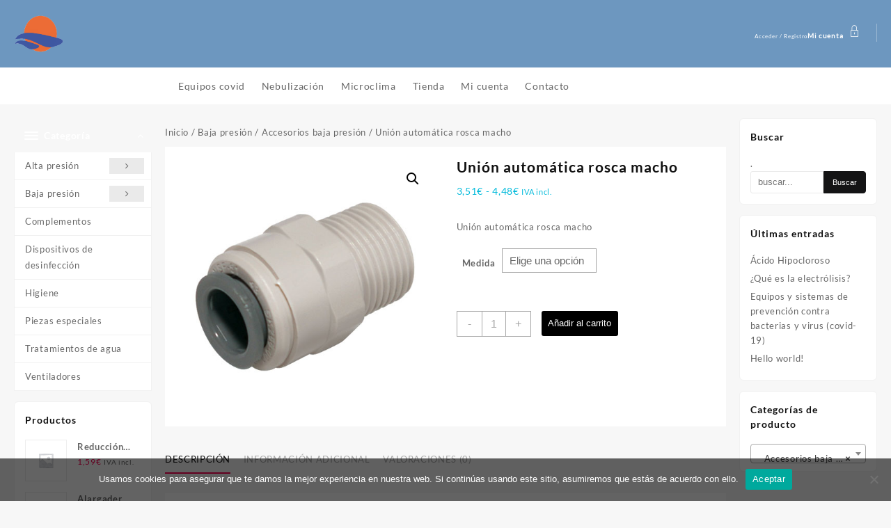

--- FILE ---
content_type: text/html; charset=UTF-8
request_url: https://www.webmicroclima.com/product/union-automatica-rosca-macho-2/
body_size: 33171
content:
<!DOCTYPE html>
<html lang="es">
<head>
	<meta charset="UTF-8">
	<meta name="viewport" content="width=device-width, initial-scale=1">
	<meta name="theme-color" content="#fff" />
	<link rel="profile" href="http://gmpg.org/xfn/11">
		<meta name='robots' content='index, follow, max-image-preview:large, max-snippet:-1, max-video-preview:-1' />
	<style>img:is([sizes="auto" i], [sizes^="auto," i]) { contain-intrinsic-size: 3000px 1500px }</style>
	<script>window._wca = window._wca || [];</script>

	<!-- This site is optimized with the Yoast SEO plugin v25.6 - https://yoast.com/wordpress/plugins/seo/ -->
	<title>Unión automática rosca macho - MCA Microclimatizaciones Andalucía</title>
	<link rel="canonical" href="https://www.webmicroclima.com/product/union-automatica-rosca-macho-2/" />
	<meta property="og:locale" content="es_ES" />
	<meta property="og:type" content="article" />
	<meta property="og:title" content="Unión automática rosca macho - MCA Microclimatizaciones Andalucía" />
	<meta property="og:description" content="Unión automática rosca macho" />
	<meta property="og:url" content="https://www.webmicroclima.com/product/union-automatica-rosca-macho-2/" />
	<meta property="og:site_name" content="MCA Microclimatizaciones Andalucía" />
	<meta property="article:modified_time" content="2019-11-12T11:23:41+00:00" />
	<meta property="og:image" content="https://www.webmicroclima.com/wp-content/uploads/2019/11/D101-A.jpg" />
	<meta property="og:image:width" content="500" />
	<meta property="og:image:height" content="500" />
	<meta property="og:image:type" content="image/jpeg" />
	<meta name="twitter:card" content="summary_large_image" />
	<script type="application/ld+json" class="yoast-schema-graph">{"@context":"https://schema.org","@graph":[{"@type":"WebPage","@id":"https://www.webmicroclima.com/product/union-automatica-rosca-macho-2/","url":"https://www.webmicroclima.com/product/union-automatica-rosca-macho-2/","name":"Unión automática rosca macho - MCA Microclimatizaciones Andalucía","isPartOf":{"@id":"https://www.webmicroclima.com/#website"},"primaryImageOfPage":{"@id":"https://www.webmicroclima.com/product/union-automatica-rosca-macho-2/#primaryimage"},"image":{"@id":"https://www.webmicroclima.com/product/union-automatica-rosca-macho-2/#primaryimage"},"thumbnailUrl":"https://www.webmicroclima.com/wp-content/uploads/2019/11/D101-A.jpg","datePublished":"2019-11-12T10:48:43+00:00","dateModified":"2019-11-12T11:23:41+00:00","breadcrumb":{"@id":"https://www.webmicroclima.com/product/union-automatica-rosca-macho-2/#breadcrumb"},"inLanguage":"es","potentialAction":[{"@type":"ReadAction","target":["https://www.webmicroclima.com/product/union-automatica-rosca-macho-2/"]}]},{"@type":"ImageObject","inLanguage":"es","@id":"https://www.webmicroclima.com/product/union-automatica-rosca-macho-2/#primaryimage","url":"https://www.webmicroclima.com/wp-content/uploads/2019/11/D101-A.jpg","contentUrl":"https://www.webmicroclima.com/wp-content/uploads/2019/11/D101-A.jpg","width":500,"height":500,"caption":"Unión automática rosca macho"},{"@type":"BreadcrumbList","@id":"https://www.webmicroclima.com/product/union-automatica-rosca-macho-2/#breadcrumb","itemListElement":[{"@type":"ListItem","position":1,"name":"Home","item":"https://www.webmicroclima.com/"},{"@type":"ListItem","position":2,"name":"Tienda","item":"https://www.webmicroclima.com/tienda/"},{"@type":"ListItem","position":3,"name":"Unión automática rosca macho"}]},{"@type":"WebSite","@id":"https://www.webmicroclima.com/#website","url":"https://www.webmicroclima.com/","name":"MCA Microclimatizaciones Andalucía","description":"Equipos de higiene, desinfección natural, medición, climatización","publisher":{"@id":"https://www.webmicroclima.com/#organization"},"potentialAction":[{"@type":"SearchAction","target":{"@type":"EntryPoint","urlTemplate":"https://www.webmicroclima.com/?s={search_term_string}"},"query-input":{"@type":"PropertyValueSpecification","valueRequired":true,"valueName":"search_term_string"}}],"inLanguage":"es"},{"@type":"Organization","@id":"https://www.webmicroclima.com/#organization","name":"Microclimatizaciones Andalucía","url":"https://www.webmicroclima.com/","logo":{"@type":"ImageObject","inLanguage":"es","@id":"https://www.webmicroclima.com/#/schema/logo/image/","url":"https://www.webmicroclima.com/wp-content/uploads/2020/08/logo_mca_solyagua.png","contentUrl":"https://www.webmicroclima.com/wp-content/uploads/2020/08/logo_mca_solyagua.png","width":512,"height":512,"caption":"Microclimatizaciones Andalucía"},"image":{"@id":"https://www.webmicroclima.com/#/schema/logo/image/"}}]}</script>
	<!-- / Yoast SEO plugin. -->


<link rel='dns-prefetch' href='//stats.wp.com' />
<link rel="alternate" type="application/rss+xml" title="MCA Microclimatizaciones Andalucía &raquo; Feed" href="https://www.webmicroclima.com/feed/" />
<link rel="alternate" type="application/rss+xml" title="MCA Microclimatizaciones Andalucía &raquo; Feed de los comentarios" href="https://www.webmicroclima.com/comments/feed/" />
<link rel="alternate" type="application/rss+xml" title="MCA Microclimatizaciones Andalucía &raquo; Comentario Unión automática rosca macho del feed" href="https://www.webmicroclima.com/product/union-automatica-rosca-macho-2/feed/" />
<script type="text/javascript">
/* <![CDATA[ */
window._wpemojiSettings = {"baseUrl":"https:\/\/s.w.org\/images\/core\/emoji\/16.0.1\/72x72\/","ext":".png","svgUrl":"https:\/\/s.w.org\/images\/core\/emoji\/16.0.1\/svg\/","svgExt":".svg","source":{"concatemoji":"https:\/\/www.webmicroclima.com\/wp-includes\/js\/wp-emoji-release.min.js?ver=6.8.3"}};
/*! This file is auto-generated */
!function(s,n){var o,i,e;function c(e){try{var t={supportTests:e,timestamp:(new Date).valueOf()};sessionStorage.setItem(o,JSON.stringify(t))}catch(e){}}function p(e,t,n){e.clearRect(0,0,e.canvas.width,e.canvas.height),e.fillText(t,0,0);var t=new Uint32Array(e.getImageData(0,0,e.canvas.width,e.canvas.height).data),a=(e.clearRect(0,0,e.canvas.width,e.canvas.height),e.fillText(n,0,0),new Uint32Array(e.getImageData(0,0,e.canvas.width,e.canvas.height).data));return t.every(function(e,t){return e===a[t]})}function u(e,t){e.clearRect(0,0,e.canvas.width,e.canvas.height),e.fillText(t,0,0);for(var n=e.getImageData(16,16,1,1),a=0;a<n.data.length;a++)if(0!==n.data[a])return!1;return!0}function f(e,t,n,a){switch(t){case"flag":return n(e,"\ud83c\udff3\ufe0f\u200d\u26a7\ufe0f","\ud83c\udff3\ufe0f\u200b\u26a7\ufe0f")?!1:!n(e,"\ud83c\udde8\ud83c\uddf6","\ud83c\udde8\u200b\ud83c\uddf6")&&!n(e,"\ud83c\udff4\udb40\udc67\udb40\udc62\udb40\udc65\udb40\udc6e\udb40\udc67\udb40\udc7f","\ud83c\udff4\u200b\udb40\udc67\u200b\udb40\udc62\u200b\udb40\udc65\u200b\udb40\udc6e\u200b\udb40\udc67\u200b\udb40\udc7f");case"emoji":return!a(e,"\ud83e\udedf")}return!1}function g(e,t,n,a){var r="undefined"!=typeof WorkerGlobalScope&&self instanceof WorkerGlobalScope?new OffscreenCanvas(300,150):s.createElement("canvas"),o=r.getContext("2d",{willReadFrequently:!0}),i=(o.textBaseline="top",o.font="600 32px Arial",{});return e.forEach(function(e){i[e]=t(o,e,n,a)}),i}function t(e){var t=s.createElement("script");t.src=e,t.defer=!0,s.head.appendChild(t)}"undefined"!=typeof Promise&&(o="wpEmojiSettingsSupports",i=["flag","emoji"],n.supports={everything:!0,everythingExceptFlag:!0},e=new Promise(function(e){s.addEventListener("DOMContentLoaded",e,{once:!0})}),new Promise(function(t){var n=function(){try{var e=JSON.parse(sessionStorage.getItem(o));if("object"==typeof e&&"number"==typeof e.timestamp&&(new Date).valueOf()<e.timestamp+604800&&"object"==typeof e.supportTests)return e.supportTests}catch(e){}return null}();if(!n){if("undefined"!=typeof Worker&&"undefined"!=typeof OffscreenCanvas&&"undefined"!=typeof URL&&URL.createObjectURL&&"undefined"!=typeof Blob)try{var e="postMessage("+g.toString()+"("+[JSON.stringify(i),f.toString(),p.toString(),u.toString()].join(",")+"));",a=new Blob([e],{type:"text/javascript"}),r=new Worker(URL.createObjectURL(a),{name:"wpTestEmojiSupports"});return void(r.onmessage=function(e){c(n=e.data),r.terminate(),t(n)})}catch(e){}c(n=g(i,f,p,u))}t(n)}).then(function(e){for(var t in e)n.supports[t]=e[t],n.supports.everything=n.supports.everything&&n.supports[t],"flag"!==t&&(n.supports.everythingExceptFlag=n.supports.everythingExceptFlag&&n.supports[t]);n.supports.everythingExceptFlag=n.supports.everythingExceptFlag&&!n.supports.flag,n.DOMReady=!1,n.readyCallback=function(){n.DOMReady=!0}}).then(function(){return e}).then(function(){var e;n.supports.everything||(n.readyCallback(),(e=n.source||{}).concatemoji?t(e.concatemoji):e.wpemoji&&e.twemoji&&(t(e.twemoji),t(e.wpemoji)))}))}((window,document),window._wpemojiSettings);
/* ]]> */
</script>
<style id='wp-emoji-styles-inline-css' type='text/css'>

	img.wp-smiley, img.emoji {
		display: inline !important;
		border: none !important;
		box-shadow: none !important;
		height: 1em !important;
		width: 1em !important;
		margin: 0 0.07em !important;
		vertical-align: -0.1em !important;
		background: none !important;
		padding: 0 !important;
	}
</style>
<link rel='stylesheet' id='wp-block-library-css' href='https://www.webmicroclima.com/wp-includes/css/dist/block-library/style.min.css?ver=6.8.3' type='text/css' media='all' />
<style id='wp-block-library-theme-inline-css' type='text/css'>
.wp-block-audio :where(figcaption){color:#555;font-size:13px;text-align:center}.is-dark-theme .wp-block-audio :where(figcaption){color:#ffffffa6}.wp-block-audio{margin:0 0 1em}.wp-block-code{border:1px solid #ccc;border-radius:4px;font-family:Menlo,Consolas,monaco,monospace;padding:.8em 1em}.wp-block-embed :where(figcaption){color:#555;font-size:13px;text-align:center}.is-dark-theme .wp-block-embed :where(figcaption){color:#ffffffa6}.wp-block-embed{margin:0 0 1em}.blocks-gallery-caption{color:#555;font-size:13px;text-align:center}.is-dark-theme .blocks-gallery-caption{color:#ffffffa6}:root :where(.wp-block-image figcaption){color:#555;font-size:13px;text-align:center}.is-dark-theme :root :where(.wp-block-image figcaption){color:#ffffffa6}.wp-block-image{margin:0 0 1em}.wp-block-pullquote{border-bottom:4px solid;border-top:4px solid;color:currentColor;margin-bottom:1.75em}.wp-block-pullquote cite,.wp-block-pullquote footer,.wp-block-pullquote__citation{color:currentColor;font-size:.8125em;font-style:normal;text-transform:uppercase}.wp-block-quote{border-left:.25em solid;margin:0 0 1.75em;padding-left:1em}.wp-block-quote cite,.wp-block-quote footer{color:currentColor;font-size:.8125em;font-style:normal;position:relative}.wp-block-quote:where(.has-text-align-right){border-left:none;border-right:.25em solid;padding-left:0;padding-right:1em}.wp-block-quote:where(.has-text-align-center){border:none;padding-left:0}.wp-block-quote.is-large,.wp-block-quote.is-style-large,.wp-block-quote:where(.is-style-plain){border:none}.wp-block-search .wp-block-search__label{font-weight:700}.wp-block-search__button{border:1px solid #ccc;padding:.375em .625em}:where(.wp-block-group.has-background){padding:1.25em 2.375em}.wp-block-separator.has-css-opacity{opacity:.4}.wp-block-separator{border:none;border-bottom:2px solid;margin-left:auto;margin-right:auto}.wp-block-separator.has-alpha-channel-opacity{opacity:1}.wp-block-separator:not(.is-style-wide):not(.is-style-dots){width:100px}.wp-block-separator.has-background:not(.is-style-dots){border-bottom:none;height:1px}.wp-block-separator.has-background:not(.is-style-wide):not(.is-style-dots){height:2px}.wp-block-table{margin:0 0 1em}.wp-block-table td,.wp-block-table th{word-break:normal}.wp-block-table :where(figcaption){color:#555;font-size:13px;text-align:center}.is-dark-theme .wp-block-table :where(figcaption){color:#ffffffa6}.wp-block-video :where(figcaption){color:#555;font-size:13px;text-align:center}.is-dark-theme .wp-block-video :where(figcaption){color:#ffffffa6}.wp-block-video{margin:0 0 1em}:root :where(.wp-block-template-part.has-background){margin-bottom:0;margin-top:0;padding:1.25em 2.375em}
</style>
<style id='create-block-lead-form-builder-style-inline-css' type='text/css'>


</style>
<link rel='stylesheet' id='mediaelement-css' href='https://www.webmicroclima.com/wp-includes/js/mediaelement/mediaelementplayer-legacy.min.css?ver=4.2.17' type='text/css' media='all' />
<link rel='stylesheet' id='wp-mediaelement-css' href='https://www.webmicroclima.com/wp-includes/js/mediaelement/wp-mediaelement.min.css?ver=6.8.3' type='text/css' media='all' />
<style id='jetpack-sharing-buttons-style-inline-css' type='text/css'>
.jetpack-sharing-buttons__services-list{display:flex;flex-direction:row;flex-wrap:wrap;gap:0;list-style-type:none;margin:5px;padding:0}.jetpack-sharing-buttons__services-list.has-small-icon-size{font-size:12px}.jetpack-sharing-buttons__services-list.has-normal-icon-size{font-size:16px}.jetpack-sharing-buttons__services-list.has-large-icon-size{font-size:24px}.jetpack-sharing-buttons__services-list.has-huge-icon-size{font-size:36px}@media print{.jetpack-sharing-buttons__services-list{display:none!important}}.editor-styles-wrapper .wp-block-jetpack-sharing-buttons{gap:0;padding-inline-start:0}ul.jetpack-sharing-buttons__services-list.has-background{padding:1.25em 2.375em}
</style>
<style id='global-styles-inline-css' type='text/css'>
:root{--wp--preset--aspect-ratio--square: 1;--wp--preset--aspect-ratio--4-3: 4/3;--wp--preset--aspect-ratio--3-4: 3/4;--wp--preset--aspect-ratio--3-2: 3/2;--wp--preset--aspect-ratio--2-3: 2/3;--wp--preset--aspect-ratio--16-9: 16/9;--wp--preset--aspect-ratio--9-16: 9/16;--wp--preset--color--black: #000000;--wp--preset--color--cyan-bluish-gray: #abb8c3;--wp--preset--color--white: #ffffff;--wp--preset--color--pale-pink: #f78da7;--wp--preset--color--vivid-red: #cf2e2e;--wp--preset--color--luminous-vivid-orange: #ff6900;--wp--preset--color--luminous-vivid-amber: #fcb900;--wp--preset--color--light-green-cyan: #7bdcb5;--wp--preset--color--vivid-green-cyan: #00d084;--wp--preset--color--pale-cyan-blue: #8ed1fc;--wp--preset--color--vivid-cyan-blue: #0693e3;--wp--preset--color--vivid-purple: #9b51e0;--wp--preset--gradient--vivid-cyan-blue-to-vivid-purple: linear-gradient(135deg,rgba(6,147,227,1) 0%,rgb(155,81,224) 100%);--wp--preset--gradient--light-green-cyan-to-vivid-green-cyan: linear-gradient(135deg,rgb(122,220,180) 0%,rgb(0,208,130) 100%);--wp--preset--gradient--luminous-vivid-amber-to-luminous-vivid-orange: linear-gradient(135deg,rgba(252,185,0,1) 0%,rgba(255,105,0,1) 100%);--wp--preset--gradient--luminous-vivid-orange-to-vivid-red: linear-gradient(135deg,rgba(255,105,0,1) 0%,rgb(207,46,46) 100%);--wp--preset--gradient--very-light-gray-to-cyan-bluish-gray: linear-gradient(135deg,rgb(238,238,238) 0%,rgb(169,184,195) 100%);--wp--preset--gradient--cool-to-warm-spectrum: linear-gradient(135deg,rgb(74,234,220) 0%,rgb(151,120,209) 20%,rgb(207,42,186) 40%,rgb(238,44,130) 60%,rgb(251,105,98) 80%,rgb(254,248,76) 100%);--wp--preset--gradient--blush-light-purple: linear-gradient(135deg,rgb(255,206,236) 0%,rgb(152,150,240) 100%);--wp--preset--gradient--blush-bordeaux: linear-gradient(135deg,rgb(254,205,165) 0%,rgb(254,45,45) 50%,rgb(107,0,62) 100%);--wp--preset--gradient--luminous-dusk: linear-gradient(135deg,rgb(255,203,112) 0%,rgb(199,81,192) 50%,rgb(65,88,208) 100%);--wp--preset--gradient--pale-ocean: linear-gradient(135deg,rgb(255,245,203) 0%,rgb(182,227,212) 50%,rgb(51,167,181) 100%);--wp--preset--gradient--electric-grass: linear-gradient(135deg,rgb(202,248,128) 0%,rgb(113,206,126) 100%);--wp--preset--gradient--midnight: linear-gradient(135deg,rgb(2,3,129) 0%,rgb(40,116,252) 100%);--wp--preset--font-size--small: 13px;--wp--preset--font-size--medium: 20px;--wp--preset--font-size--large: 36px;--wp--preset--font-size--x-large: 42px;--wp--preset--spacing--20: 0.44rem;--wp--preset--spacing--30: 0.67rem;--wp--preset--spacing--40: 1rem;--wp--preset--spacing--50: 1.5rem;--wp--preset--spacing--60: 2.25rem;--wp--preset--spacing--70: 3.38rem;--wp--preset--spacing--80: 5.06rem;--wp--preset--shadow--natural: 6px 6px 9px rgba(0, 0, 0, 0.2);--wp--preset--shadow--deep: 12px 12px 50px rgba(0, 0, 0, 0.4);--wp--preset--shadow--sharp: 6px 6px 0px rgba(0, 0, 0, 0.2);--wp--preset--shadow--outlined: 6px 6px 0px -3px rgba(255, 255, 255, 1), 6px 6px rgba(0, 0, 0, 1);--wp--preset--shadow--crisp: 6px 6px 0px rgba(0, 0, 0, 1);}:root { --wp--style--global--content-size: 800px;--wp--style--global--wide-size: 1300px; }:where(body) { margin: 0; }.wp-site-blocks > .alignleft { float: left; margin-right: 2em; }.wp-site-blocks > .alignright { float: right; margin-left: 2em; }.wp-site-blocks > .aligncenter { justify-content: center; margin-left: auto; margin-right: auto; }:where(.wp-site-blocks) > * { margin-block-start: 24px; margin-block-end: 0; }:where(.wp-site-blocks) > :first-child { margin-block-start: 0; }:where(.wp-site-blocks) > :last-child { margin-block-end: 0; }:root { --wp--style--block-gap: 24px; }:root :where(.is-layout-flow) > :first-child{margin-block-start: 0;}:root :where(.is-layout-flow) > :last-child{margin-block-end: 0;}:root :where(.is-layout-flow) > *{margin-block-start: 24px;margin-block-end: 0;}:root :where(.is-layout-constrained) > :first-child{margin-block-start: 0;}:root :where(.is-layout-constrained) > :last-child{margin-block-end: 0;}:root :where(.is-layout-constrained) > *{margin-block-start: 24px;margin-block-end: 0;}:root :where(.is-layout-flex){gap: 24px;}:root :where(.is-layout-grid){gap: 24px;}.is-layout-flow > .alignleft{float: left;margin-inline-start: 0;margin-inline-end: 2em;}.is-layout-flow > .alignright{float: right;margin-inline-start: 2em;margin-inline-end: 0;}.is-layout-flow > .aligncenter{margin-left: auto !important;margin-right: auto !important;}.is-layout-constrained > .alignleft{float: left;margin-inline-start: 0;margin-inline-end: 2em;}.is-layout-constrained > .alignright{float: right;margin-inline-start: 2em;margin-inline-end: 0;}.is-layout-constrained > .aligncenter{margin-left: auto !important;margin-right: auto !important;}.is-layout-constrained > :where(:not(.alignleft):not(.alignright):not(.alignfull)){max-width: var(--wp--style--global--content-size);margin-left: auto !important;margin-right: auto !important;}.is-layout-constrained > .alignwide{max-width: var(--wp--style--global--wide-size);}body .is-layout-flex{display: flex;}.is-layout-flex{flex-wrap: wrap;align-items: center;}.is-layout-flex > :is(*, div){margin: 0;}body .is-layout-grid{display: grid;}.is-layout-grid > :is(*, div){margin: 0;}body{padding-top: 0px;padding-right: 0px;padding-bottom: 0px;padding-left: 0px;}a:where(:not(.wp-element-button)){text-decoration: none;}:root :where(.wp-element-button, .wp-block-button__link){background-color: #32373c;border-width: 0;color: #fff;font-family: inherit;font-size: inherit;line-height: inherit;padding: calc(0.667em + 2px) calc(1.333em + 2px);text-decoration: none;}.has-black-color{color: var(--wp--preset--color--black) !important;}.has-cyan-bluish-gray-color{color: var(--wp--preset--color--cyan-bluish-gray) !important;}.has-white-color{color: var(--wp--preset--color--white) !important;}.has-pale-pink-color{color: var(--wp--preset--color--pale-pink) !important;}.has-vivid-red-color{color: var(--wp--preset--color--vivid-red) !important;}.has-luminous-vivid-orange-color{color: var(--wp--preset--color--luminous-vivid-orange) !important;}.has-luminous-vivid-amber-color{color: var(--wp--preset--color--luminous-vivid-amber) !important;}.has-light-green-cyan-color{color: var(--wp--preset--color--light-green-cyan) !important;}.has-vivid-green-cyan-color{color: var(--wp--preset--color--vivid-green-cyan) !important;}.has-pale-cyan-blue-color{color: var(--wp--preset--color--pale-cyan-blue) !important;}.has-vivid-cyan-blue-color{color: var(--wp--preset--color--vivid-cyan-blue) !important;}.has-vivid-purple-color{color: var(--wp--preset--color--vivid-purple) !important;}.has-black-background-color{background-color: var(--wp--preset--color--black) !important;}.has-cyan-bluish-gray-background-color{background-color: var(--wp--preset--color--cyan-bluish-gray) !important;}.has-white-background-color{background-color: var(--wp--preset--color--white) !important;}.has-pale-pink-background-color{background-color: var(--wp--preset--color--pale-pink) !important;}.has-vivid-red-background-color{background-color: var(--wp--preset--color--vivid-red) !important;}.has-luminous-vivid-orange-background-color{background-color: var(--wp--preset--color--luminous-vivid-orange) !important;}.has-luminous-vivid-amber-background-color{background-color: var(--wp--preset--color--luminous-vivid-amber) !important;}.has-light-green-cyan-background-color{background-color: var(--wp--preset--color--light-green-cyan) !important;}.has-vivid-green-cyan-background-color{background-color: var(--wp--preset--color--vivid-green-cyan) !important;}.has-pale-cyan-blue-background-color{background-color: var(--wp--preset--color--pale-cyan-blue) !important;}.has-vivid-cyan-blue-background-color{background-color: var(--wp--preset--color--vivid-cyan-blue) !important;}.has-vivid-purple-background-color{background-color: var(--wp--preset--color--vivid-purple) !important;}.has-black-border-color{border-color: var(--wp--preset--color--black) !important;}.has-cyan-bluish-gray-border-color{border-color: var(--wp--preset--color--cyan-bluish-gray) !important;}.has-white-border-color{border-color: var(--wp--preset--color--white) !important;}.has-pale-pink-border-color{border-color: var(--wp--preset--color--pale-pink) !important;}.has-vivid-red-border-color{border-color: var(--wp--preset--color--vivid-red) !important;}.has-luminous-vivid-orange-border-color{border-color: var(--wp--preset--color--luminous-vivid-orange) !important;}.has-luminous-vivid-amber-border-color{border-color: var(--wp--preset--color--luminous-vivid-amber) !important;}.has-light-green-cyan-border-color{border-color: var(--wp--preset--color--light-green-cyan) !important;}.has-vivid-green-cyan-border-color{border-color: var(--wp--preset--color--vivid-green-cyan) !important;}.has-pale-cyan-blue-border-color{border-color: var(--wp--preset--color--pale-cyan-blue) !important;}.has-vivid-cyan-blue-border-color{border-color: var(--wp--preset--color--vivid-cyan-blue) !important;}.has-vivid-purple-border-color{border-color: var(--wp--preset--color--vivid-purple) !important;}.has-vivid-cyan-blue-to-vivid-purple-gradient-background{background: var(--wp--preset--gradient--vivid-cyan-blue-to-vivid-purple) !important;}.has-light-green-cyan-to-vivid-green-cyan-gradient-background{background: var(--wp--preset--gradient--light-green-cyan-to-vivid-green-cyan) !important;}.has-luminous-vivid-amber-to-luminous-vivid-orange-gradient-background{background: var(--wp--preset--gradient--luminous-vivid-amber-to-luminous-vivid-orange) !important;}.has-luminous-vivid-orange-to-vivid-red-gradient-background{background: var(--wp--preset--gradient--luminous-vivid-orange-to-vivid-red) !important;}.has-very-light-gray-to-cyan-bluish-gray-gradient-background{background: var(--wp--preset--gradient--very-light-gray-to-cyan-bluish-gray) !important;}.has-cool-to-warm-spectrum-gradient-background{background: var(--wp--preset--gradient--cool-to-warm-spectrum) !important;}.has-blush-light-purple-gradient-background{background: var(--wp--preset--gradient--blush-light-purple) !important;}.has-blush-bordeaux-gradient-background{background: var(--wp--preset--gradient--blush-bordeaux) !important;}.has-luminous-dusk-gradient-background{background: var(--wp--preset--gradient--luminous-dusk) !important;}.has-pale-ocean-gradient-background{background: var(--wp--preset--gradient--pale-ocean) !important;}.has-electric-grass-gradient-background{background: var(--wp--preset--gradient--electric-grass) !important;}.has-midnight-gradient-background{background: var(--wp--preset--gradient--midnight) !important;}.has-small-font-size{font-size: var(--wp--preset--font-size--small) !important;}.has-medium-font-size{font-size: var(--wp--preset--font-size--medium) !important;}.has-large-font-size{font-size: var(--wp--preset--font-size--large) !important;}.has-x-large-font-size{font-size: var(--wp--preset--font-size--x-large) !important;}
:root :where(.wp-block-pullquote){font-size: 1.5em;line-height: 1.6;}
</style>
<link rel='stylesheet' id='contact-form-7-css' href='https://www.webmicroclima.com/wp-content/plugins/contact-form-7/includes/css/styles.css?ver=6.1.1' type='text/css' media='all' />
<link rel='stylesheet' id='cookie-notice-front-css' href='https://www.webmicroclima.com/wp-content/plugins/cookie-notice/css/front.min.css?ver=2.5.7' type='text/css' media='all' />
<link rel='stylesheet' id='wpmenucart-icons-css' href='https://www.webmicroclima.com/wp-content/plugins/woocommerce-menu-bar-cart/assets/css/wpmenucart-icons.min.css?ver=2.14.11' type='text/css' media='all' />
<style id='wpmenucart-icons-inline-css' type='text/css'>
@font-face{font-family:WPMenuCart;src:url(https://www.webmicroclima.com/wp-content/plugins/woocommerce-menu-bar-cart/assets/fonts/WPMenuCart.eot);src:url(https://www.webmicroclima.com/wp-content/plugins/woocommerce-menu-bar-cart/assets/fonts/WPMenuCart.eot?#iefix) format('embedded-opentype'),url(https://www.webmicroclima.com/wp-content/plugins/woocommerce-menu-bar-cart/assets/fonts/WPMenuCart.woff2) format('woff2'),url(https://www.webmicroclima.com/wp-content/plugins/woocommerce-menu-bar-cart/assets/fonts/WPMenuCart.woff) format('woff'),url(https://www.webmicroclima.com/wp-content/plugins/woocommerce-menu-bar-cart/assets/fonts/WPMenuCart.ttf) format('truetype'),url(https://www.webmicroclima.com/wp-content/plugins/woocommerce-menu-bar-cart/assets/fonts/WPMenuCart.svg#WPMenuCart) format('svg');font-weight:400;font-style:normal;font-display:swap}
</style>
<link rel='stylesheet' id='wpmenucart-css' href='https://www.webmicroclima.com/wp-content/plugins/woocommerce-menu-bar-cart/assets/css/wpmenucart-main.min.css?ver=2.14.11' type='text/css' media='all' />
<link rel='stylesheet' id='photoswipe-css' href='https://www.webmicroclima.com/wp-content/plugins/woocommerce/assets/css/photoswipe/photoswipe.min.css?ver=10.0.4' type='text/css' media='all' />
<link rel='stylesheet' id='photoswipe-default-skin-css' href='https://www.webmicroclima.com/wp-content/plugins/woocommerce/assets/css/photoswipe/default-skin/default-skin.min.css?ver=10.0.4' type='text/css' media='all' />
<link rel='stylesheet' id='woocommerce-layout-css' href='https://www.webmicroclima.com/wp-content/plugins/woocommerce/assets/css/woocommerce-layout.css?ver=10.0.4' type='text/css' media='all' />
<style id='woocommerce-layout-inline-css' type='text/css'>

	.infinite-scroll .woocommerce-pagination {
		display: none;
	}
</style>
<link rel='stylesheet' id='woocommerce-smallscreen-css' href='https://www.webmicroclima.com/wp-content/plugins/woocommerce/assets/css/woocommerce-smallscreen.css?ver=10.0.4' type='text/css' media='only screen and (max-width: 768px)' />
<link rel='stylesheet' id='woocommerce-general-css' href='https://www.webmicroclima.com/wp-content/plugins/woocommerce/assets/css/woocommerce.css?ver=10.0.4' type='text/css' media='all' />
<style id='woocommerce-inline-inline-css' type='text/css'>
.woocommerce form .form-row .required { visibility: visible; }
</style>
<link rel='stylesheet' id='wppb-front-css' href='https://www.webmicroclima.com/wp-content/plugins/wp-popup-builder/css/fstyle.css?ver=6.8.3' type='text/css' media='all' />
<link rel='stylesheet' id='dashicons-css' href='https://www.webmicroclima.com/wp-includes/css/dashicons.min.css?ver=6.8.3' type='text/css' media='all' />
<link rel='stylesheet' id='brands-styles-css' href='https://www.webmicroclima.com/wp-content/plugins/woocommerce/assets/css/brands.css?ver=10.0.4' type='text/css' media='all' />
<link rel='stylesheet' id='font-awesome-css' href='https://www.webmicroclima.com/wp-content/themes/top-store//third-party/fonts/font-awesome/css/font-awesome.css?ver=1.6.1' type='text/css' media='all' />
<link rel='stylesheet' id='th-icon-css' href='https://www.webmicroclima.com/wp-content/themes/top-store//third-party/fonts/th-icon/style.css?ver=1.6.1' type='text/css' media='all' />
<link rel='stylesheet' id='animate-css' href='https://www.webmicroclima.com/wp-content/themes/top-store//css/animate.css?ver=1.6.1' type='text/css' media='all' />
<link rel='stylesheet' id='top-store-menu-css' href='https://www.webmicroclima.com/wp-content/themes/top-store//css/top-store-menu.css?ver=1.6.1' type='text/css' media='all' />
<link rel='stylesheet' id='top-store-style-css' href='https://www.webmicroclima.com/wp-content/themes/top-store/style.css?ver=1.6.1' type='text/css' media='all' />
<style id='top-store-style-inline-css' type='text/css'>
@media (min-width: 769px){.thunk-logo img,.sticky-header .logo-content img{
    max-width: 72px;
  }}@media (max-width: 768px){.thunk-logo img,.sticky-header .logo-content img{
    max-width: 85px;
  }}@media (max-width: 550px){.thunk-logo img,.sticky-header .logo-content img{
    max-width: 86px;
  }}.top-header,body.top-store-dark .top-header{border-bottom-color:#fff}.top-footer,body.top-store-dark .top-footer{border-bottom-color:#f1f1f1}.below-footer,body.top-store-dark .below-footer{border-top-color:#fff}.top-store-light a:hover, .top-store-menu li a:hover, .top-store-menu .current-menu-item a,.sticky-header-col2 .top-store-menu li a:hover,.woocommerce .thunk-woo-product-list .price,.thunk-product-hover .th-button.add_to_cart_button, .woocommerce ul.products .thunk-product-hover .add_to_cart_button,.woocommerce ul.products li.product .product_type_variable, .woocommerce ul.products li.product a.button.product_type_grouped,.thunk-compare .compare-button a:hover, .thunk-product-hover .th-button.add_to_cart_button:hover, .woocommerce ul.products .thunk-product-hover .add_to_cart_button :hover, .woocommerce .thunk-product-hover a.th-button:hover,.thunk-product .yith-wcwl-wishlistexistsbrowse.show:before, .thunk-product .yith-wcwl-wishlistaddedbrowse.show:before,.woocommerce ul.products li.product.thunk-woo-product-list .price,.summary .yith-wcwl-add-to-wishlist.show .add_to_wishlist::before, .summary .yith-wcwl-add-to-wishlist .yith-wcwl-wishlistaddedbrowse.show a::before, .summary .yith-wcwl-add-to-wishlist .yith-wcwl-wishlistexistsbrowse.show a::before,.woocommerce .entry-summary a.compare.button.added:before,.header-icon a:hover,.thunk-related-links .nav-links a:hover,.woocommerce .thunk-list-view ul.products li.product.thunk-woo-product-list .price,.woocommerce .woocommerce-error .button, .woocommerce .woocommerce-info .button, .woocommerce .woocommerce-message .button,.thunk-wishlist a:hover, .thunk-compare a:hover,.thunk-quik a:hover,.woocommerce ul.cart_list li .woocommerce-Price-amount, .woocommerce ul.product_list_widget li .woocommerce-Price-amount,.top-store-load-more button,.page-contact .leadform-show-form label,.thunk-contact-col .fa,
  .woocommerce .thunk-product-hover a.th-button:hover:after,ul.products .thunk-product-hover .add_to_cart_button:hover, 
.woocommerce .thunk-product-hover a.th-button:hover, 
.woocommerce ul.products li.product .product_type_variable:hover, 
.woocommerce ul.products li.product a.button.product_type_grouped:hover, 
.woocommerce .thunk-product-hover a.th-button:hover, 
.woocommerce ul.products li.product .add_to_cart_button:hover, 
.woocommerce .added_to_cart.wc-forward:hover,
ul.products .thunk-product-hover .add_to_cart_button:hover:after, 
.woocommerce .thunk-product-hover a.th-button:hover:after, 
.woocommerce ul.products li.product .product_type_variable:hover:after, 
.woocommerce ul.products li.product a.button.product_type_grouped:hover:after, 
.woocommerce .thunk-product-hover a.th-button:hover:after, 
.woocommerce ul.products li.product .add_to_cart_button:hover:after, 
.woocommerce .added_to_cart.wc-forward:hover:after,.summary .yith-wcwl-add-to-wishlist .add_to_wishlist:hover:before, .summary .yith-wcwl-add-to-wishlist .yith-wcwl-wishlistaddedbrowse a::before, .summary .yith-wcwl-add-to-wishlist .yith-wcwl-wishlistexistsbrowse a::before,.th-hlight-icon,.ribbon-btn:hover,.thunk-product .yith-wcwl-wishlistexistsbrowse:before,.woocommerce .entry-summary a.compare.button:hover:before,.th-slide-button,.th-slide-button:after,.sider.overcenter .sider-inner ul.top-store-menu li a:hover,.reply a,.single-product .product_meta a,.woosw-btn:hover:before,.woosw-added:before,.wooscp-btn:hover:before,#top-store-mobile-bar .count-item, a.th-product-compare-btn.button.btn_type.th-added-compare:before,.thunk-product-list-section .thunk-list .thunk-product-content .woocommerce-LoopProduct-title:hover{color:} 
    
    .thunk-icon-market .cart-icon .taiowc-icon:hover,.woocommerce .entry-summary .th-product-compare-btn.btn_type.th-added-compare, .woocommerce .entry-summary a.th-product-compare-btn:before,.thunk-icon-market .cart-icon .taiowcp-icon:hover{color:;}
   .thunk-icon-market .cart-icon .taiowc-cart-item:hover,.thunk-icon-market .cart-icon .taiowcp-cart-item:hover{color:;}
 .toggle-cat-wrap,#search-button,.thunk-icon .cart-icon,.single_add_to_cart_button.button.alt, .woocommerce #respond input#submit.alt, .woocommerce a.button.alt, .woocommerce button.button.alt, .woocommerce input.button.alt, .woocommerce #respond input#submit, .woocommerce button.button, .woocommerce input.button,.cat-list a:after,.tagcloud a:hover, .thunk-tags-wrapper a:hover,.btn-main-header,.page-contact .leadform-show-form input[type='submit'],.woocommerce .widget_price_filter .top-store-widget-content .ui-slider .ui-slider-range,
.woocommerce .widget_price_filter .top-store-widget-content .ui-slider .ui-slider-handle,.entry-content form.post-password-form input[type='submit'],#top-store-mobile-bar a,
.header-support-icon,
.count-item,.nav-links .page-numbers.current, .nav-links .page-numbers:hover,.woocommerce .thunk-woo-product-list span.onsale,.top-store-site section.thunk-ribbon-section .content-wrap:before,.woocommerce .return-to-shop a.button,.widget_product_search [type='submit']:hover,.comment-form .form-submit [type='submit'],.top-store-slide-post .owl-nav button.owl-prev:hover, .top-store-slide-post .owl-nav button.owl-next:hover,body.top-store-dark .top-store-slide-post .owl-nav button.owl-prev:hover, body.top-store-dark .top-store-slide-post .owl-nav button.owl-next:hover{background:}
  .open-cart p.buttons a:hover,
  .woocommerce #respond input#submit.alt:hover, .woocommerce a.button.alt:hover, .woocommerce button.button.alt:hover, .woocommerce input.button.alt:hover, .woocommerce #respond input#submit:hover, .woocommerce button.button:hover, .woocommerce input.button:hover,.thunk-slide .owl-nav button.owl-prev:hover, .thunk-slide .owl-nav button.owl-next:hover,.thunk-list-grid-switcher a.selected, .thunk-list-grid-switcher a:hover,.woocommerce .woocommerce-error .button:hover, .woocommerce .woocommerce-info .button:hover, .woocommerce .woocommerce-message .button:hover,#searchform [type='submit']:hover,article.thunk-post-article .thunk-readmore.button,.top-store-load-more button:hover,.woocommerce nav.woocommerce-pagination ul li a:focus, .woocommerce nav.woocommerce-pagination ul li a:hover, .woocommerce nav.woocommerce-pagination ul li span.current,.thunk-top2-slide.owl-carousel .owl-nav button:hover,.product-slide-widget .owl-carousel .owl-nav button:hover, .thunk-slide.thunk-brand .owl-nav button:hover,.th-testimonial .owl-carousel .owl-nav button.owl-prev:hover,.th-testimonial .owl-carousel .owl-nav button.owl-next:hover,body.top-store-dark .thunk-slide .owl-nav button.owl-prev:hover,body.top-store-dark .thunk-slide .owl-nav button.owl-next:hover{background-color:;} 
  .thunk-product-hover .th-button.add_to_cart_button, .woocommerce ul.products .thunk-product-hover .add_to_cart_button,.woocommerce ul.products li.product .product_type_variable, .woocommerce ul.products li.product a.button.product_type_grouped,.open-cart p.buttons a:hover,.top-store-slide-post .owl-nav button.owl-prev:hover, .top-store-slide-post .owl-nav button.owl-next:hover,body .woocommerce-tabs .tabs li a::before,.thunk-list-grid-switcher a.selected, .thunk-list-grid-switcher a:hover,.woocommerce .woocommerce-error .button, .woocommerce .woocommerce-info .button, .woocommerce .woocommerce-message .button,#searchform [type='submit']:hover,.top-store-load-more button,.thunk-top2-slide.owl-carousel .owl-nav button:hover,.product-slide-widget .owl-carousel .owl-nav button:hover, .thunk-slide.thunk-brand .owl-nav button:hover,.page-contact .leadform-show-form input[type='submit'],.widget_product_search [type='submit']:hover,.thunk-slide .owl-nav button.owl-prev:hover, .thunk-slide .owl-nav button.owl-next:hover,body.top-store-dark .thunk-slide.owl-carousel .owl-nav button.owl-prev:hover, body.top-store-dark .thunk-slide.owl-carousel .owl-nav button.owl-next:hover,body.top-store-dark .top-store-slide-post .owl-nav button.owl-prev:hover, body.top-store-dark .top-store-slide-post .owl-nav button.owl-next:hover,.th-testimonial .owl-carousel .owl-nav button.owl-prev:hover,.th-testimonial .owl-carousel .owl-nav button.owl-next:hover{border-color:} .loader {
    border-right: 4px solid ;
    border-bottom: 4px solid ;
    border-left: 4px solid ;}
    .site-title span a:hover,.main-header-bar .header-icon a:hover,.woocommerce div.product p.price, .woocommerce div.product span.price,body.top-store-dark .top-store-menu .current-menu-item a,body.top-store-dark .sider.overcenter .sider-inner ul.top-store-menu li a:hover{color:}body.top-store-light,.woocommerce-error, .woocommerce-info, .woocommerce-message {color: }.site-title span a,.sprt-tel b,.widget.woocommerce .widget-title, .open-widget-content .widget-title, .widget-title,.thunk-title .title,.thunk-hglt-box h6,h2.thunk-post-title a, h1.thunk-post-title ,#reply-title,h4.author-header,.page-head h1,.woocommerce div.product .product_title, section.related.products h2, section.upsells.products h2, .woocommerce #reviews #comments h2,.woocommerce table.shop_table thead th, .cart-subtotal, .order-total,.cross-sells h2, .cart_totals h2,.woocommerce-billing-fields h3,.page-head h1 a,.woocommerce-billing-fields h3,.woocommerce-checkout h3#order_review_heading, .woocommerce-additional-fields h3,.woocommerce .wishlist-title,.widget_block .wp-block-heading,.woocommerce ul.products li.product .woocommerce-loop-product__title,.thunk-woo-product-list .woocommerce-loop-product__title a{color: }.top-store-light a,#top-store-above-menu.top-store-menu > li > a{color:} .top-store-light a:hover,#top-store-above-menu.top-store-menu > li > a:hover,#top-store-above-menu.top-store-menu li a:hover,.thunk-woo-product-list .woocommerce-loop-product__title a:hover{color:}.top_store_overlayloader{background-color:#9c9c9}.top-header{background-image:url();
   } .top-header:before,body.top-store-dark .top-header:before
   {background:}.main-header:before,body.top-store-dark .main-header:before{
   background:#6d97bf;}.site-title span a,.main-header-bar .header-icon a,.main-header-bar .thunk-icon-market .cart-contents,.th-whishlist-text, .account-text:nth-of-type(1){color:#fff;}
   .thunk-icon-market .cart-icon .taiowc-icon,.thunk-icon-market .taiowc-icon .th-icon,.thunk-icon-market .cart-icon .taiowcp-icon,.thunk-icon-market .taiowcp-icon .th-icon,.main-header-bar{color:#fff;}
   .thunk-icon-market .cart-icon .taiowc-cart-item,.thunk-icon-market .taiowc-content .taiowc-total,.thunk-icon-market .cart-icon .taiowcp-cart-item,.thunk-icon-market .taiowcp-content .taiowcp-total{color:#fff;}
    body.top-store-dark .site-title span a,body.top-store-dark .main-header-bar,body.top-store-dark .main-header-bar .header-icon a,body.top-store-dark .main-header-bar .thunk-icon-market .cart-contents,body.top-store-dark .th-whishlist-text,body.top-store-dark .account-text:nth-of-type(1){color:#fff;}
   section.thunk-ribbon-section .content-wrap{
    background-image:url();
    background-repeat:no-repeat;
    background-size:auto;
    background-position:center center;
    background-attachment:scroll;}#move-to-top{
        background:#141415;
        color:#fff;
      }
                        
</style>
<link rel='stylesheet' id='top-store-quick-view-css' href='https://www.webmicroclima.com/wp-content/themes/top-store/inc/woocommerce/quick-view/css/quick-view.css?ver=6.8.3' type='text/css' media='all' />
<link rel='stylesheet' id='owl.carousel-css-css' href='https://www.webmicroclima.com/wp-content/plugins/hunk-companion/almaira-shop/assets/css/owl.carousel.css?ver=1.0.0' type='text/css' media='all' />
<link rel='stylesheet' id='wc_stripe_express_checkout_style-css' href='https://www.webmicroclima.com/wp-content/plugins/woocommerce-gateway-stripe/build/express-checkout.css?ver=ec3300bbeddec5877be06e181b7f7872' type='text/css' media='all' />
<link rel='stylesheet' id='lfb_f_css-css' href='https://www.webmicroclima.com/wp-content/plugins/lead-form-builder/css/f-style.css?ver=6.8.3' type='text/css' media='all' />
<script type="text/javascript" id="cookie-notice-front-js-before">
/* <![CDATA[ */
var cnArgs = {"ajaxUrl":"https:\/\/www.webmicroclima.com\/wp-admin\/admin-ajax.php","nonce":"2a07bdcf16","hideEffect":"fade","position":"bottom","onScroll":true,"onScrollOffset":100,"onClick":false,"cookieName":"cookie_notice_accepted","cookieTime":2592000,"cookieTimeRejected":2592000,"globalCookie":false,"redirection":false,"cache":true,"revokeCookies":false,"revokeCookiesOpt":"automatic"};
/* ]]> */
</script>
<script type="text/javascript" src="https://www.webmicroclima.com/wp-content/plugins/cookie-notice/js/front.min.js?ver=2.5.7" id="cookie-notice-front-js"></script>
<script type="text/javascript" src="https://www.webmicroclima.com/wp-includes/js/jquery/jquery.min.js?ver=3.7.1" id="jquery-core-js"></script>
<script type="text/javascript" src="https://www.webmicroclima.com/wp-includes/js/jquery/jquery-migrate.min.js?ver=3.4.1" id="jquery-migrate-js"></script>
<script type="text/javascript" src="https://www.webmicroclima.com/wp-content/plugins/woocommerce/assets/js/jquery-blockui/jquery.blockUI.min.js?ver=2.7.0-wc.10.0.4" id="jquery-blockui-js" defer="defer" data-wp-strategy="defer"></script>
<script type="text/javascript" id="wc-add-to-cart-js-extra">
/* <![CDATA[ */
var wc_add_to_cart_params = {"ajax_url":"\/wp-admin\/admin-ajax.php","wc_ajax_url":"\/?wc-ajax=%%endpoint%%","i18n_view_cart":"Ver carrito","cart_url":"https:\/\/www.webmicroclima.com\/carrito\/","is_cart":"","cart_redirect_after_add":"no"};
/* ]]> */
</script>
<script type="text/javascript" src="https://www.webmicroclima.com/wp-content/plugins/woocommerce/assets/js/frontend/add-to-cart.min.js?ver=10.0.4" id="wc-add-to-cart-js" defer="defer" data-wp-strategy="defer"></script>
<script type="text/javascript" src="https://www.webmicroclima.com/wp-content/plugins/woocommerce/assets/js/zoom/jquery.zoom.min.js?ver=1.7.21-wc.10.0.4" id="zoom-js" defer="defer" data-wp-strategy="defer"></script>
<script type="text/javascript" src="https://www.webmicroclima.com/wp-content/plugins/woocommerce/assets/js/flexslider/jquery.flexslider.min.js?ver=2.7.2-wc.10.0.4" id="flexslider-js" defer="defer" data-wp-strategy="defer"></script>
<script type="text/javascript" src="https://www.webmicroclima.com/wp-content/plugins/woocommerce/assets/js/photoswipe/photoswipe.min.js?ver=4.1.1-wc.10.0.4" id="photoswipe-js" defer="defer" data-wp-strategy="defer"></script>
<script type="text/javascript" src="https://www.webmicroclima.com/wp-content/plugins/woocommerce/assets/js/photoswipe/photoswipe-ui-default.min.js?ver=4.1.1-wc.10.0.4" id="photoswipe-ui-default-js" defer="defer" data-wp-strategy="defer"></script>
<script type="text/javascript" id="wc-single-product-js-extra">
/* <![CDATA[ */
var wc_single_product_params = {"i18n_required_rating_text":"Por favor elige una puntuaci\u00f3n","i18n_rating_options":["1 de 5 estrellas","2 de 5 estrellas","3 de 5 estrellas","4 de 5 estrellas","5 de 5 estrellas"],"i18n_product_gallery_trigger_text":"Ver galer\u00eda de im\u00e1genes a pantalla completa","review_rating_required":"yes","flexslider":{"rtl":false,"animation":"slide","smoothHeight":true,"directionNav":false,"controlNav":"thumbnails","slideshow":false,"animationSpeed":500,"animationLoop":false,"allowOneSlide":false},"zoom_enabled":"1","zoom_options":[],"photoswipe_enabled":"1","photoswipe_options":{"shareEl":false,"closeOnScroll":false,"history":false,"hideAnimationDuration":0,"showAnimationDuration":0},"flexslider_enabled":"1"};
/* ]]> */
</script>
<script type="text/javascript" src="https://www.webmicroclima.com/wp-content/plugins/woocommerce/assets/js/frontend/single-product.min.js?ver=10.0.4" id="wc-single-product-js" defer="defer" data-wp-strategy="defer"></script>
<script type="text/javascript" src="https://www.webmicroclima.com/wp-content/plugins/woocommerce/assets/js/js-cookie/js.cookie.min.js?ver=2.1.4-wc.10.0.4" id="js-cookie-js" defer="defer" data-wp-strategy="defer"></script>
<script type="text/javascript" id="woocommerce-js-extra">
/* <![CDATA[ */
var woocommerce_params = {"ajax_url":"\/wp-admin\/admin-ajax.php","wc_ajax_url":"\/?wc-ajax=%%endpoint%%","i18n_password_show":"Mostrar contrase\u00f1a","i18n_password_hide":"Ocultar contrase\u00f1a"};
/* ]]> */
</script>
<script type="text/javascript" src="https://www.webmicroclima.com/wp-content/plugins/woocommerce/assets/js/frontend/woocommerce.min.js?ver=10.0.4" id="woocommerce-js" defer="defer" data-wp-strategy="defer"></script>
<script type="text/javascript" src="https://stats.wp.com/s-202604.js" id="woocommerce-analytics-js" defer="defer" data-wp-strategy="defer"></script>
<script type="text/javascript" src="https://www.webmicroclima.com/wp-content/plugins/hunk-companion/gogolite/js/gogo-js/owl.carousel.js?ver=6.8.3" id="owl.carousel-js-js"></script>
<script type="text/javascript" src="https://www.webmicroclima.com/wp-content/plugins/hunk-companion/open-shop/assets/js/jssor.slider.min.js?ver=6.8.3" id="jssor.slider-js-js"></script>
<link rel="https://api.w.org/" href="https://www.webmicroclima.com/wp-json/" /><link rel="alternate" title="JSON" type="application/json" href="https://www.webmicroclima.com/wp-json/wp/v2/product/1476" /><link rel="EditURI" type="application/rsd+xml" title="RSD" href="https://www.webmicroclima.com/xmlrpc.php?rsd" />
<meta name="generator" content="WordPress 6.8.3" />
<meta name="generator" content="WooCommerce 10.0.4" />
<link rel='shortlink' href='https://www.webmicroclima.com/?p=1476' />
<link rel="alternate" title="oEmbed (JSON)" type="application/json+oembed" href="https://www.webmicroclima.com/wp-json/oembed/1.0/embed?url=https%3A%2F%2Fwww.webmicroclima.com%2Fproduct%2Funion-automatica-rosca-macho-2%2F" />
<link rel="alternate" title="oEmbed (XML)" type="text/xml+oembed" href="https://www.webmicroclima.com/wp-json/oembed/1.0/embed?url=https%3A%2F%2Fwww.webmicroclima.com%2Fproduct%2Funion-automatica-rosca-macho-2%2F&#038;format=xml" />
	<style>img#wpstats{display:none}</style>
			<noscript><style>.woocommerce-product-gallery{ opacity: 1 !important; }</style></noscript>
	<link rel="icon" href="https://www.webmicroclima.com/wp-content/uploads/2020/08/cropped-logo_mca_solyagua-1-32x32.png" sizes="32x32" />
<link rel="icon" href="https://www.webmicroclima.com/wp-content/uploads/2020/08/cropped-logo_mca_solyagua-1-192x192.png" sizes="192x192" />
<link rel="apple-touch-icon" href="https://www.webmicroclima.com/wp-content/uploads/2020/08/cropped-logo_mca_solyagua-1-180x180.png" />
<meta name="msapplication-TileImage" content="https://www.webmicroclima.com/wp-content/uploads/2020/08/cropped-logo_mca_solyagua-1-270x270.png" />
</head>
<body class="wp-singular product-template-default single single-product postid-1476 wp-custom-logo wp-embed-responsive wp-theme-top-store theme-top-store cookies-not-set woocommerce woocommerce-page woocommerce-no-js top-store-light">
		
<div id="page" class="top-store-site  ">
	<header>
		<a class="skip-link screen-reader-text" href="#content">Saltar al contenido</a>
		 
        <!-- sticky header -->
		 
		<!-- end top-header -->
            <div class="main-header mhdrfour callto center  cnv-none">
      <div class="container">
        <div class="main-header-bar thnk-col-3">
                    <div class="main-header-col1">
            <span class="logo-content">
                  	<div class="thunk-logo">
        <a href="https://www.webmicroclima.com/" class="custom-logo-link" rel="home"><img width="485" height="383" src="https://www.webmicroclima.com/wp-content/uploads/2020/08/cropped-logo_mca_solyagua.png" class="custom-logo" alt="MCA Microclimatizaciones Andalucía" decoding="async" fetchpriority="high" srcset="https://www.webmicroclima.com/wp-content/uploads/2020/08/cropped-logo_mca_solyagua.png 1x,  2x" sizes="(max-width: 485px) 100vw, 485px" /></a>      </div>
               </span>
            
          </div>
          <div class="main-header-col2">
                       </div>
          <div class="main-header-col3">
            <div class="thunk-icon-market">
                  <div class="header-icon">
      <span><a href="https://www.webmicroclima.com/mi-cuenta/"><span class="account-text">Acceder / Registro</span><span class="account-text">Mi cuenta</span><i class="th-icon th-icon-lock1"></i></a></span>
            </div>
                                        <div class="cart-icon" >

                  
                

              </div>
                          </div>
          </div>
                    </div> <!-- end main-header-bar -->
        </div>
      </div>
       
		<!-- end main-header -->
		<div class="below-header  mhdrfour center callto">
  <div class="container">
    <div class="below-header-bar thnk-col-3">
            <div class="below-header-col1">
                <div class="menu-category-list">
          <div class="toggle-cat-wrap">
            <p class="cat-toggle" tabindex="0">
              <span class="cat-icon">
                <span class="cat-top"></span>
                <span class="cat-top"></span>
                <span class="cat-bot"></span>
              </span>
              <span class="toggle-title">Categoría</span>
              <span class="toggle-icon"></span>
            </p>
          </div>
          <ul class="product-cat-list thunk-product-cat-list" data-menu-style="vertical">	<li class="cat-item cat-item-45"><a href="https://www.webmicroclima.com/product-category/alta-presion/">Alta presión</a>
<ul class='children'>
	<li class="cat-item cat-item-18"><a href="https://www.webmicroclima.com/product-category/alta-presion/accesorios/">Accesorios</a>
</li>
	<li class="cat-item cat-item-53"><a href="https://www.webmicroclima.com/product-category/alta-presion/accesorios-brillo/">Accesorios brillo</a>
</li>
	<li class="cat-item cat-item-49"><a href="https://www.webmicroclima.com/product-category/alta-presion/accesorios-electrobombas/">Accesorios electrobombas</a>
</li>
	<li class="cat-item cat-item-31"><a href="https://www.webmicroclima.com/product-category/alta-presion/accesorios-roscados/">Accesorios roscados</a>
</li>
	<li class="cat-item cat-item-99"><a href="https://www.webmicroclima.com/product-category/alta-presion/bombas-sueltas/">Bombas sueltas</a>
</li>
	<li class="cat-item cat-item-46"><a href="https://www.webmicroclima.com/product-category/alta-presion/equipos-completos/">Equipos completos</a>
</li>
	<li class="cat-item cat-item-48"><a href="https://www.webmicroclima.com/product-category/alta-presion/equipos-desnudos/">Equipos desnudos</a>
</li>
	<li class="cat-item cat-item-40"><a href="https://www.webmicroclima.com/product-category/alta-presion/filtracion/">Filtración</a>
</li>
	<li class="cat-item cat-item-42"><a href="https://www.webmicroclima.com/product-category/alta-presion/herramientas-de-montaje/">Herramientas de montaje</a>
</li>
	<li class="cat-item cat-item-47"><a href="https://www.webmicroclima.com/product-category/alta-presion/kits-nebulizacion/">Kits nebulización</a>
</li>
	<li class="cat-item cat-item-52"><a href="https://www.webmicroclima.com/product-category/alta-presion/toberas/">Toberas</a>
</li>
	<li class="cat-item cat-item-51"><a href="https://www.webmicroclima.com/product-category/alta-presion/tuberia-de-acero-inoxidable/">Tubería de acero inoxidable</a>
</li>
	<li class="cat-item cat-item-50"><a href="https://www.webmicroclima.com/product-category/alta-presion/tuberias/">Tuberías</a>
</li>
	<li class="cat-item cat-item-36"><a href="https://www.webmicroclima.com/product-category/alta-presion/valvulas-electricas/">Válvulas eléctricas</a>
</li>
</ul>
</li>
	<li class="cat-item cat-item-43"><a href="https://www.webmicroclima.com/product-category/baja-presion/">Baja presión</a>
<ul class='children'>
	<li class="cat-item cat-item-56"><a href="https://www.webmicroclima.com/product-category/baja-presion/accesorios-baja-presion/">Accesorios baja presión</a>
</li>
	<li class="cat-item cat-item-44"><a href="https://www.webmicroclima.com/product-category/baja-presion/equipos-nebulizacion/">Equipos nebulización</a>
</li>
	<li class="cat-item cat-item-58"><a href="https://www.webmicroclima.com/product-category/baja-presion/filtracion-baja-presion/">Filtración</a>
</li>
	<li class="cat-item cat-item-57"><a href="https://www.webmicroclima.com/product-category/baja-presion/programacion/">Programación</a>
</li>
	<li class="cat-item cat-item-55"><a href="https://www.webmicroclima.com/product-category/baja-presion/toberas-baja-presion/">Toberas baja presión</a>
</li>
	<li class="cat-item cat-item-54"><a href="https://www.webmicroclima.com/product-category/baja-presion/tuberias-baja-presion/">Tuberías baja presión</a>
</li>
</ul>
</li>
	<li class="cat-item cat-item-37"><a href="https://www.webmicroclima.com/product-category/complementos/">Complementos</a>
</li>
	<li class="cat-item cat-item-87"><a href="https://www.webmicroclima.com/product-category/dispositivos-de-desinfeccion/">Dispositivos de desinfección</a>
</li>
	<li class="cat-item cat-item-59"><a href="https://www.webmicroclima.com/product-category/higiene/">Higiene</a>
</li>
	<li class="cat-item cat-item-38"><a href="https://www.webmicroclima.com/product-category/piezas-especiales/">Piezas especiales</a>
</li>
	<li class="cat-item cat-item-41"><a href="https://www.webmicroclima.com/product-category/tratamientos-de-agua/">Tratamientos de agua</a>
</li>
	<li class="cat-item cat-item-39"><a href="https://www.webmicroclima.com/product-category/ventiladores/">Ventiladores</a>
</li>
</ul>          </div><!-- menu-category-list -->
                    <nav>
            <!-- Menu Toggle btn-->
            <div class="menu-toggle">
              <button type="button" class="menu-btn" id="menu-btn">
              <div class="btn">
                <span class="icon-bar"></span>
                <span class="icon-bar"></span>
                <span class="icon-bar"></span>
              </div>
              <span class="icon-text">Menú</span>
              </button>
            </div>
            <div class="sider main  top-store-menu-hide overcenter">
              <div class="sider-inner">
                <ul id="top-store-menu" class="top-store-menu" data-menu-style="horizontal"><li id="menu-item-1631" class="menu-item menu-item-type-post_type menu-item-object-page menu-item-1631"><a href="https://www.webmicroclima.com/equipos-y-sistemas-de-prevencion-contra-virus-y-bacterias/"><span class="top-store-menu-link">Equipos covid</span></a></li>
<li id="menu-item-1560" class="menu-item menu-item-type-post_type menu-item-object-page menu-item-1560"><a href="https://www.webmicroclima.com/nebulizacion/"><span class="top-store-menu-link">Nebulización</span></a></li>
<li id="menu-item-10" class="menu-item menu-item-type-post_type menu-item-object-page menu-item-10"><a href="https://www.webmicroclima.com/sample-page/"><span class="top-store-menu-link">Microclima</span></a></li>
<li id="menu-item-24" class="menu-item menu-item-type-post_type menu-item-object-page current_page_parent menu-item-24"><a href="https://www.webmicroclima.com/tienda/"><span class="top-store-menu-link">Tienda</span></a></li>
<li id="menu-item-1564" class="menu-item menu-item-type-post_type menu-item-object-page menu-item-1564"><a href="https://www.webmicroclima.com/mi-cuenta/"><span class="top-store-menu-link">Mi cuenta</span></a></li>
<li id="menu-item-1579" class="menu-item menu-item-type-post_type menu-item-object-page menu-item-1579"><a href="https://www.webmicroclima.com/contacto/"><span class="top-store-menu-link">Contacto</span></a></li>
<li class="menu-item menu-item-type-post_type menu-item-object-page wpmenucartli wpmenucart-display-standard menu-item empty-wpmenucart" id="wpmenucartli"><a class="wpmenucart-contents empty-wpmenucart" style="display:none">&nbsp;</a></li></ul>            </div>
          </div>
        </nav>
      </div>
            <div class="below-header-col2">
              </div>
          </div>
    </div> <!-- end below-header -->
     
		<!-- end below-header -->
	</header> <!-- end header -->        <div id="content" class="page-content">
        	<div class="content-wrap" >
        		<div class="container">
        			<div class="main-area  active-sidebar">
                        <div id="sidebar-primary" class="sidebar-content-area sidebar-1 ">
  <div class="sidebar-main">
                <div class="menu-category-list">
              <div class="toggle-cat-wrap">
                  <p class="cat-toggle">
                    <span class="cat-icon"> 
                      <span class="cat-top"></span>
                       <span class="cat-top"></span>
                       <span class="cat-bot"></span>
                     </span>
                    <span class="toggle-title">Categoría</span>
                    <span class="toggle-icon"></span>
                  </p>
               </div>
              <ul class="product-cat-list thunk-product-cat-list" data-menu-style="vertical">	<li class="cat-item cat-item-45"><a href="https://www.webmicroclima.com/product-category/alta-presion/">Alta presión</a>
<ul class='children'>
	<li class="cat-item cat-item-18"><a href="https://www.webmicroclima.com/product-category/alta-presion/accesorios/">Accesorios</a>
</li>
	<li class="cat-item cat-item-53"><a href="https://www.webmicroclima.com/product-category/alta-presion/accesorios-brillo/">Accesorios brillo</a>
</li>
	<li class="cat-item cat-item-49"><a href="https://www.webmicroclima.com/product-category/alta-presion/accesorios-electrobombas/">Accesorios electrobombas</a>
</li>
	<li class="cat-item cat-item-31"><a href="https://www.webmicroclima.com/product-category/alta-presion/accesorios-roscados/">Accesorios roscados</a>
</li>
	<li class="cat-item cat-item-99"><a href="https://www.webmicroclima.com/product-category/alta-presion/bombas-sueltas/">Bombas sueltas</a>
</li>
	<li class="cat-item cat-item-46"><a href="https://www.webmicroclima.com/product-category/alta-presion/equipos-completos/">Equipos completos</a>
</li>
	<li class="cat-item cat-item-48"><a href="https://www.webmicroclima.com/product-category/alta-presion/equipos-desnudos/">Equipos desnudos</a>
</li>
	<li class="cat-item cat-item-40"><a href="https://www.webmicroclima.com/product-category/alta-presion/filtracion/">Filtración</a>
</li>
	<li class="cat-item cat-item-42"><a href="https://www.webmicroclima.com/product-category/alta-presion/herramientas-de-montaje/">Herramientas de montaje</a>
</li>
	<li class="cat-item cat-item-47"><a href="https://www.webmicroclima.com/product-category/alta-presion/kits-nebulizacion/">Kits nebulización</a>
</li>
	<li class="cat-item cat-item-52"><a href="https://www.webmicroclima.com/product-category/alta-presion/toberas/">Toberas</a>
</li>
	<li class="cat-item cat-item-51"><a href="https://www.webmicroclima.com/product-category/alta-presion/tuberia-de-acero-inoxidable/">Tubería de acero inoxidable</a>
</li>
	<li class="cat-item cat-item-50"><a href="https://www.webmicroclima.com/product-category/alta-presion/tuberias/">Tuberías</a>
</li>
	<li class="cat-item cat-item-36"><a href="https://www.webmicroclima.com/product-category/alta-presion/valvulas-electricas/">Válvulas eléctricas</a>
</li>
</ul>
</li>
	<li class="cat-item cat-item-43"><a href="https://www.webmicroclima.com/product-category/baja-presion/">Baja presión</a>
<ul class='children'>
	<li class="cat-item cat-item-56"><a href="https://www.webmicroclima.com/product-category/baja-presion/accesorios-baja-presion/">Accesorios baja presión</a>
</li>
	<li class="cat-item cat-item-44"><a href="https://www.webmicroclima.com/product-category/baja-presion/equipos-nebulizacion/">Equipos nebulización</a>
</li>
	<li class="cat-item cat-item-58"><a href="https://www.webmicroclima.com/product-category/baja-presion/filtracion-baja-presion/">Filtración</a>
</li>
	<li class="cat-item cat-item-57"><a href="https://www.webmicroclima.com/product-category/baja-presion/programacion/">Programación</a>
</li>
	<li class="cat-item cat-item-55"><a href="https://www.webmicroclima.com/product-category/baja-presion/toberas-baja-presion/">Toberas baja presión</a>
</li>
	<li class="cat-item cat-item-54"><a href="https://www.webmicroclima.com/product-category/baja-presion/tuberias-baja-presion/">Tuberías baja presión</a>
</li>
</ul>
</li>
	<li class="cat-item cat-item-37"><a href="https://www.webmicroclima.com/product-category/complementos/">Complementos</a>
</li>
	<li class="cat-item cat-item-87"><a href="https://www.webmicroclima.com/product-category/dispositivos-de-desinfeccion/">Dispositivos de desinfección</a>
</li>
	<li class="cat-item cat-item-59"><a href="https://www.webmicroclima.com/product-category/higiene/">Higiene</a>
</li>
	<li class="cat-item cat-item-38"><a href="https://www.webmicroclima.com/product-category/piezas-especiales/">Piezas especiales</a>
</li>
	<li class="cat-item cat-item-41"><a href="https://www.webmicroclima.com/product-category/tratamientos-de-agua/">Tratamientos de agua</a>
</li>
	<li class="cat-item cat-item-39"><a href="https://www.webmicroclima.com/product-category/ventiladores/">Ventiladores</a>
</li>
</ul>             </div><!-- menu-category-list -->
           <div id="woocommerce_products-3" class="widget woocommerce widget_products"><div class="top-store-widget-content"><h4 class="widget-title">Productos</h4><ul class="product_list_widget"><li>
	
	<a href="https://www.webmicroclima.com/product/reduccion-1-4h-x-1-8m-cromado/">
		<img width="320" height="320" src="https://www.webmicroclima.com/wp-content/uploads/woocommerce-placeholder-320x320.png" class="woocommerce-placeholder wp-post-image" alt="Marcador" decoding="async" srcset="https://www.webmicroclima.com/wp-content/uploads/woocommerce-placeholder-320x320.png 320w, https://www.webmicroclima.com/wp-content/uploads/woocommerce-placeholder-100x100.png 100w, https://www.webmicroclima.com/wp-content/uploads/woocommerce-placeholder-600x600.png 600w, https://www.webmicroclima.com/wp-content/uploads/woocommerce-placeholder-150x150.png 150w, https://www.webmicroclima.com/wp-content/uploads/woocommerce-placeholder-300x300.png 300w, https://www.webmicroclima.com/wp-content/uploads/woocommerce-placeholder-768x768.png 768w, https://www.webmicroclima.com/wp-content/uploads/woocommerce-placeholder-1024x1024.png 1024w, https://www.webmicroclima.com/wp-content/uploads/woocommerce-placeholder.png 1200w" sizes="(max-width: 320px) 100vw, 320px" />		<span class="product-title">Reducción 1/4"H x 1/8"M cromado</span>
	</a>

				
	<span class="woocommerce-Price-amount amount"><bdi>1,59<span class="woocommerce-Price-currencySymbol">&euro;</span></bdi></span> <small class="woocommerce-price-suffix">IVA incl.</small>
	</li>
<li>
	
	<a href="https://www.webmicroclima.com/product/alargadera-reducida-1-4-1-2-cromado-copia/">
		<img width="320" height="320" src="https://www.webmicroclima.com/wp-content/uploads/2019/10/D431-D432-320x320.jpg" class="attachment-woocommerce_thumbnail size-woocommerce_thumbnail" alt="alargadera 35mm." decoding="async" srcset="https://www.webmicroclima.com/wp-content/uploads/2019/10/D431-D432-320x320.jpg 320w, https://www.webmicroclima.com/wp-content/uploads/2019/10/D431-D432-100x100.jpg 100w, https://www.webmicroclima.com/wp-content/uploads/2019/10/D431-D432-150x150.jpg 150w, https://www.webmicroclima.com/wp-content/uploads/2019/10/D431-D432-300x300.jpg 300w, https://www.webmicroclima.com/wp-content/uploads/2019/10/D431-D432.jpg 500w" sizes="(max-width: 320px) 100vw, 320px" />		<span class="product-title">Alargadera reducida 1/4" - 1/2" cromado</span>
	</a>

				
	<span class="woocommerce-Price-amount amount"><bdi>4,53<span class="woocommerce-Price-currencySymbol">&euro;</span></bdi></span> <small class="woocommerce-price-suffix">IVA incl.</small>
	</li>
<li>
	
	<a href="https://www.webmicroclima.com/product/alargadera-reducida-3-8-1-2-cromado/">
		<img width="320" height="320" src="https://www.webmicroclima.com/wp-content/uploads/2019/10/D431-D432-320x320.jpg" class="attachment-woocommerce_thumbnail size-woocommerce_thumbnail" alt="alargadera 35mm." decoding="async" srcset="https://www.webmicroclima.com/wp-content/uploads/2019/10/D431-D432-320x320.jpg 320w, https://www.webmicroclima.com/wp-content/uploads/2019/10/D431-D432-100x100.jpg 100w, https://www.webmicroclima.com/wp-content/uploads/2019/10/D431-D432-150x150.jpg 150w, https://www.webmicroclima.com/wp-content/uploads/2019/10/D431-D432-300x300.jpg 300w, https://www.webmicroclima.com/wp-content/uploads/2019/10/D431-D432.jpg 500w" sizes="(max-width: 320px) 100vw, 320px" />		<span class="product-title">Alargadera reducida 3/8" - 1/2" cromado</span>
	</a>

				
	<span class="woocommerce-Price-amount amount"><bdi>3,99<span class="woocommerce-Price-currencySymbol">&euro;</span></bdi></span> <small class="woocommerce-price-suffix">IVA incl.</small>
	</li>
<li>
	
	<a href="https://www.webmicroclima.com/product/alargadera-reducida-1-4-3-8/">
		<img width="320" height="320" src="https://www.webmicroclima.com/wp-content/uploads/2019/10/D431-D432-320x320.jpg" class="attachment-woocommerce_thumbnail size-woocommerce_thumbnail" alt="alargadera 35mm." decoding="async" srcset="https://www.webmicroclima.com/wp-content/uploads/2019/10/D431-D432-320x320.jpg 320w, https://www.webmicroclima.com/wp-content/uploads/2019/10/D431-D432-100x100.jpg 100w, https://www.webmicroclima.com/wp-content/uploads/2019/10/D431-D432-150x150.jpg 150w, https://www.webmicroclima.com/wp-content/uploads/2019/10/D431-D432-300x300.jpg 300w, https://www.webmicroclima.com/wp-content/uploads/2019/10/D431-D432.jpg 500w" sizes="(max-width: 320px) 100vw, 320px" />		<span class="product-title">Alargadera reducida 1/4" - 3/8" cromado</span>
	</a>

				
	<span class="woocommerce-Price-amount amount"><bdi>2,13<span class="woocommerce-Price-currencySymbol">&euro;</span></bdi></span> <small class="woocommerce-price-suffix">IVA incl.</small>
	</li>
<li>
	
	<a href="https://www.webmicroclima.com/product/alargadera-3-8-cromado/">
		<img width="320" height="320" src="https://www.webmicroclima.com/wp-content/uploads/2019/10/D431-D432-320x320.jpg" class="attachment-woocommerce_thumbnail size-woocommerce_thumbnail" alt="alargadera 35mm." decoding="async" srcset="https://www.webmicroclima.com/wp-content/uploads/2019/10/D431-D432-320x320.jpg 320w, https://www.webmicroclima.com/wp-content/uploads/2019/10/D431-D432-100x100.jpg 100w, https://www.webmicroclima.com/wp-content/uploads/2019/10/D431-D432-150x150.jpg 150w, https://www.webmicroclima.com/wp-content/uploads/2019/10/D431-D432-300x300.jpg 300w, https://www.webmicroclima.com/wp-content/uploads/2019/10/D431-D432.jpg 500w" sizes="(max-width: 320px) 100vw, 320px" />		<span class="product-title">Alargadera 3/8" cromado</span>
	</a>

				
	<span class="woocommerce-Price-amount amount"><bdi>2,71<span class="woocommerce-Price-currencySymbol">&euro;</span></bdi></span> <small class="woocommerce-price-suffix">IVA incl.</small>
	</li>
</ul></div></div>  </div> <!-- sidebar-main End -->
</div> <!-- sidebar-primary End -->                         				<div id="primary" class="primary-content-area">
        					<div class="primary-content-wrap">
                            <div class="page-head-woo">
                            			   <nav class="woocommerce-breadcrumb" aria-label="Breadcrumb"><a href="https://www.webmicroclima.com">Inicio</a>&nbsp;&#47;&nbsp;<a href="https://www.webmicroclima.com/product-category/baja-presion/">Baja presión</a>&nbsp;&#47;&nbsp;<a href="https://www.webmicroclima.com/product-category/baja-presion/accesorios-baja-presion/">Accesorios baja presión</a>&nbsp;&#47;&nbsp;Unión automática rosca macho</nav>                            </div>
                            <div class="woocommerce-notices-wrapper"></div><div id="product-1476" class="thunk-woo-product-list opn-qv-enable top-store-woo-hover- top-store-single-product-tab-horizontal top-store-shadow- top-store-shadow-hover- product type-product post-1476 status-publish first instock product_cat-accesorios-baja-presion product_cat-baja-presion has-post-thumbnail taxable shipping-taxable purchasable product-type-variable">

	<div class="thunk-single-product-summary-wrap"><div class="woocommerce-product-gallery woocommerce-product-gallery--with-images woocommerce-product-gallery--columns-4 images" data-columns="4" style="opacity: 0; transition: opacity .25s ease-in-out;">
	<div class="woocommerce-product-gallery__wrapper">
		<div data-thumb="https://www.webmicroclima.com/wp-content/uploads/2019/11/D101-A-100x100.jpg" data-thumb-alt="Unión automática rosca macho" data-thumb-srcset="https://www.webmicroclima.com/wp-content/uploads/2019/11/D101-A-100x100.jpg 100w, https://www.webmicroclima.com/wp-content/uploads/2019/11/D101-A-320x320.jpg 320w, https://www.webmicroclima.com/wp-content/uploads/2019/11/D101-A-150x150.jpg 150w, https://www.webmicroclima.com/wp-content/uploads/2019/11/D101-A-300x300.jpg 300w, https://www.webmicroclima.com/wp-content/uploads/2019/11/D101-A.jpg 500w"  data-thumb-sizes="(max-width: 100px) 100vw, 100px" class="woocommerce-product-gallery__image"><a href="https://www.webmicroclima.com/wp-content/uploads/2019/11/D101-A.jpg"><img width="500" height="500" src="https://www.webmicroclima.com/wp-content/uploads/2019/11/D101-A.jpg" class="wp-post-image" alt="Unión automática rosca macho" data-caption="Unión automática
rosca macho" data-src="https://www.webmicroclima.com/wp-content/uploads/2019/11/D101-A.jpg" data-large_image="https://www.webmicroclima.com/wp-content/uploads/2019/11/D101-A.jpg" data-large_image_width="500" data-large_image_height="500" decoding="async" loading="lazy" srcset="https://www.webmicroclima.com/wp-content/uploads/2019/11/D101-A.jpg 500w, https://www.webmicroclima.com/wp-content/uploads/2019/11/D101-A-320x320.jpg 320w, https://www.webmicroclima.com/wp-content/uploads/2019/11/D101-A-100x100.jpg 100w, https://www.webmicroclima.com/wp-content/uploads/2019/11/D101-A-150x150.jpg 150w, https://www.webmicroclima.com/wp-content/uploads/2019/11/D101-A-300x300.jpg 300w" sizes="auto, (max-width: 500px) 100vw, 500px" /></a></div>	</div>
</div>

	<div class="summary entry-summary">
		<h1 class="product_title entry-title">Unión automática rosca macho</h1><p class="price"><span class="woocommerce-Price-amount amount" aria-hidden="true"><bdi>3,51<span class="woocommerce-Price-currencySymbol">&euro;</span></bdi></span> <span aria-hidden="true">-</span> <span class="woocommerce-Price-amount amount" aria-hidden="true"><bdi>4,48<span class="woocommerce-Price-currencySymbol">&euro;</span></bdi></span><span class="screen-reader-text">Rango de precios: desde 3,51&euro; hasta 4,48&euro;</span> <small class="woocommerce-price-suffix">IVA incl.</small></p>
<div class="woocommerce-product-details__short-description">
	<p>Unión automática rosca macho</p>
</div>

<form class="variations_form cart" action="https://www.webmicroclima.com/product/union-automatica-rosca-macho-2/" method="post" enctype='multipart/form-data' data-product_id="1476" data-product_variations="[{&quot;attributes&quot;:{&quot;attribute_medida&quot;:&quot;1\/4\&quot; x M3\/8\&quot;&quot;},&quot;availability_html&quot;:&quot;&quot;,&quot;backorders_allowed&quot;:false,&quot;dimensions&quot;:{&quot;length&quot;:&quot;&quot;,&quot;width&quot;:&quot;&quot;,&quot;height&quot;:&quot;&quot;},&quot;dimensions_html&quot;:&quot;N\/D&quot;,&quot;display_price&quot;:3.51,&quot;display_regular_price&quot;:3.51,&quot;image&quot;:{&quot;title&quot;:&quot;Uni\u00f3n autom\u00e1tica rosca macho&quot;,&quot;caption&quot;:&quot;Uni\u00f3n autom\u00e1tica\nrosca macho&quot;,&quot;url&quot;:&quot;https:\/\/www.webmicroclima.com\/wp-content\/uploads\/2019\/11\/D356-A.jpg&quot;,&quot;alt&quot;:&quot;Uni\u00f3n autom\u00e1tica rosca macho&quot;,&quot;src&quot;:&quot;https:\/\/www.webmicroclima.com\/wp-content\/uploads\/2019\/11\/D356-A.jpg&quot;,&quot;srcset&quot;:&quot;https:\/\/www.webmicroclima.com\/wp-content\/uploads\/2019\/11\/D356-A.jpg 500w, https:\/\/www.webmicroclima.com\/wp-content\/uploads\/2019\/11\/D356-A-320x320.jpg 320w, https:\/\/www.webmicroclima.com\/wp-content\/uploads\/2019\/11\/D356-A-100x100.jpg 100w, https:\/\/www.webmicroclima.com\/wp-content\/uploads\/2019\/11\/D356-A-150x150.jpg 150w, https:\/\/www.webmicroclima.com\/wp-content\/uploads\/2019\/11\/D356-A-300x300.jpg 300w&quot;,&quot;sizes&quot;:&quot;(max-width: 500px) 100vw, 500px&quot;,&quot;full_src&quot;:&quot;https:\/\/www.webmicroclima.com\/wp-content\/uploads\/2019\/11\/D356-A.jpg&quot;,&quot;full_src_w&quot;:500,&quot;full_src_h&quot;:500,&quot;gallery_thumbnail_src&quot;:&quot;https:\/\/www.webmicroclima.com\/wp-content\/uploads\/2019\/11\/D356-A-100x100.jpg&quot;,&quot;gallery_thumbnail_src_w&quot;:100,&quot;gallery_thumbnail_src_h&quot;:100,&quot;thumb_src&quot;:&quot;https:\/\/www.webmicroclima.com\/wp-content\/uploads\/2019\/11\/D356-A-320x320.jpg&quot;,&quot;thumb_src_w&quot;:320,&quot;thumb_src_h&quot;:320,&quot;src_w&quot;:500,&quot;src_h&quot;:500},&quot;image_id&quot;:1484,&quot;is_downloadable&quot;:false,&quot;is_in_stock&quot;:true,&quot;is_purchasable&quot;:true,&quot;is_sold_individually&quot;:&quot;no&quot;,&quot;is_virtual&quot;:false,&quot;max_qty&quot;:&quot;&quot;,&quot;min_qty&quot;:1,&quot;price_html&quot;:&quot;&lt;span class=\&quot;price\&quot;&gt;&lt;span class=\&quot;woocommerce-Price-amount amount\&quot;&gt;&lt;bdi&gt;3,51&lt;span class=\&quot;woocommerce-Price-currencySymbol\&quot;&gt;&amp;euro;&lt;\/span&gt;&lt;\/bdi&gt;&lt;\/span&gt; &lt;small class=\&quot;woocommerce-price-suffix\&quot;&gt;IVA incl.&lt;\/small&gt;&lt;\/span&gt;&quot;,&quot;sku&quot;:&quot;&quot;,&quot;variation_description&quot;:&quot;&quot;,&quot;variation_id&quot;:1479,&quot;variation_is_active&quot;:true,&quot;variation_is_visible&quot;:true,&quot;weight&quot;:&quot;&quot;,&quot;weight_html&quot;:&quot;N\/D&quot;},{&quot;attributes&quot;:{&quot;attribute_medida&quot;:&quot;3\/8\&quot; x M3\/8\&quot;&quot;},&quot;availability_html&quot;:&quot;&quot;,&quot;backorders_allowed&quot;:false,&quot;dimensions&quot;:{&quot;length&quot;:&quot;&quot;,&quot;width&quot;:&quot;&quot;,&quot;height&quot;:&quot;&quot;},&quot;dimensions_html&quot;:&quot;N\/D&quot;,&quot;display_price&quot;:4.15,&quot;display_regular_price&quot;:4.15,&quot;image&quot;:{&quot;title&quot;:&quot;Uni\u00f3n autom\u00e1tica rosca macho&quot;,&quot;caption&quot;:&quot;Uni\u00f3n autom\u00e1tica\nrosca macho&quot;,&quot;url&quot;:&quot;https:\/\/www.webmicroclima.com\/wp-content\/uploads\/2019\/11\/D101-A.jpg&quot;,&quot;alt&quot;:&quot;Uni\u00f3n autom\u00e1tica rosca macho&quot;,&quot;src&quot;:&quot;https:\/\/www.webmicroclima.com\/wp-content\/uploads\/2019\/11\/D101-A.jpg&quot;,&quot;srcset&quot;:&quot;https:\/\/www.webmicroclima.com\/wp-content\/uploads\/2019\/11\/D101-A.jpg 500w, https:\/\/www.webmicroclima.com\/wp-content\/uploads\/2019\/11\/D101-A-320x320.jpg 320w, https:\/\/www.webmicroclima.com\/wp-content\/uploads\/2019\/11\/D101-A-100x100.jpg 100w, https:\/\/www.webmicroclima.com\/wp-content\/uploads\/2019\/11\/D101-A-150x150.jpg 150w, https:\/\/www.webmicroclima.com\/wp-content\/uploads\/2019\/11\/D101-A-300x300.jpg 300w&quot;,&quot;sizes&quot;:&quot;(max-width: 500px) 100vw, 500px&quot;,&quot;full_src&quot;:&quot;https:\/\/www.webmicroclima.com\/wp-content\/uploads\/2019\/11\/D101-A.jpg&quot;,&quot;full_src_w&quot;:500,&quot;full_src_h&quot;:500,&quot;gallery_thumbnail_src&quot;:&quot;https:\/\/www.webmicroclima.com\/wp-content\/uploads\/2019\/11\/D101-A-100x100.jpg&quot;,&quot;gallery_thumbnail_src_w&quot;:100,&quot;gallery_thumbnail_src_h&quot;:100,&quot;thumb_src&quot;:&quot;https:\/\/www.webmicroclima.com\/wp-content\/uploads\/2019\/11\/D101-A-320x320.jpg&quot;,&quot;thumb_src_w&quot;:320,&quot;thumb_src_h&quot;:320,&quot;src_w&quot;:500,&quot;src_h&quot;:500},&quot;image_id&quot;:1478,&quot;is_downloadable&quot;:false,&quot;is_in_stock&quot;:true,&quot;is_purchasable&quot;:true,&quot;is_sold_individually&quot;:&quot;no&quot;,&quot;is_virtual&quot;:false,&quot;max_qty&quot;:&quot;&quot;,&quot;min_qty&quot;:1,&quot;price_html&quot;:&quot;&lt;span class=\&quot;price\&quot;&gt;&lt;span class=\&quot;woocommerce-Price-amount amount\&quot;&gt;&lt;bdi&gt;4,15&lt;span class=\&quot;woocommerce-Price-currencySymbol\&quot;&gt;&amp;euro;&lt;\/span&gt;&lt;\/bdi&gt;&lt;\/span&gt; &lt;small class=\&quot;woocommerce-price-suffix\&quot;&gt;IVA incl.&lt;\/small&gt;&lt;\/span&gt;&quot;,&quot;sku&quot;:&quot;&quot;,&quot;variation_description&quot;:&quot;&quot;,&quot;variation_id&quot;:1480,&quot;variation_is_active&quot;:true,&quot;variation_is_visible&quot;:true,&quot;weight&quot;:&quot;&quot;,&quot;weight_html&quot;:&quot;N\/D&quot;},{&quot;attributes&quot;:{&quot;attribute_medida&quot;:&quot;1\/2\&quot; x M1\/2\&quot;&quot;},&quot;availability_html&quot;:&quot;&quot;,&quot;backorders_allowed&quot;:false,&quot;dimensions&quot;:{&quot;length&quot;:&quot;&quot;,&quot;width&quot;:&quot;&quot;,&quot;height&quot;:&quot;&quot;},&quot;dimensions_html&quot;:&quot;N\/D&quot;,&quot;display_price&quot;:4.48,&quot;display_regular_price&quot;:4.48,&quot;image&quot;:{&quot;title&quot;:&quot;Uni\u00f3n autom\u00e1tica rosca macho&quot;,&quot;caption&quot;:&quot;Uni\u00f3n autom\u00e1tica\nrosca macho&quot;,&quot;url&quot;:&quot;https:\/\/www.webmicroclima.com\/wp-content\/uploads\/2019\/11\/D101-A.jpg&quot;,&quot;alt&quot;:&quot;Uni\u00f3n autom\u00e1tica rosca macho&quot;,&quot;src&quot;:&quot;https:\/\/www.webmicroclima.com\/wp-content\/uploads\/2019\/11\/D101-A.jpg&quot;,&quot;srcset&quot;:&quot;https:\/\/www.webmicroclima.com\/wp-content\/uploads\/2019\/11\/D101-A.jpg 500w, https:\/\/www.webmicroclima.com\/wp-content\/uploads\/2019\/11\/D101-A-320x320.jpg 320w, https:\/\/www.webmicroclima.com\/wp-content\/uploads\/2019\/11\/D101-A-100x100.jpg 100w, https:\/\/www.webmicroclima.com\/wp-content\/uploads\/2019\/11\/D101-A-150x150.jpg 150w, https:\/\/www.webmicroclima.com\/wp-content\/uploads\/2019\/11\/D101-A-300x300.jpg 300w&quot;,&quot;sizes&quot;:&quot;(max-width: 500px) 100vw, 500px&quot;,&quot;full_src&quot;:&quot;https:\/\/www.webmicroclima.com\/wp-content\/uploads\/2019\/11\/D101-A.jpg&quot;,&quot;full_src_w&quot;:500,&quot;full_src_h&quot;:500,&quot;gallery_thumbnail_src&quot;:&quot;https:\/\/www.webmicroclima.com\/wp-content\/uploads\/2019\/11\/D101-A-100x100.jpg&quot;,&quot;gallery_thumbnail_src_w&quot;:100,&quot;gallery_thumbnail_src_h&quot;:100,&quot;thumb_src&quot;:&quot;https:\/\/www.webmicroclima.com\/wp-content\/uploads\/2019\/11\/D101-A-320x320.jpg&quot;,&quot;thumb_src_w&quot;:320,&quot;thumb_src_h&quot;:320,&quot;src_w&quot;:500,&quot;src_h&quot;:500},&quot;image_id&quot;:1478,&quot;is_downloadable&quot;:false,&quot;is_in_stock&quot;:true,&quot;is_purchasable&quot;:true,&quot;is_sold_individually&quot;:&quot;no&quot;,&quot;is_virtual&quot;:false,&quot;max_qty&quot;:&quot;&quot;,&quot;min_qty&quot;:1,&quot;price_html&quot;:&quot;&lt;span class=\&quot;price\&quot;&gt;&lt;span class=\&quot;woocommerce-Price-amount amount\&quot;&gt;&lt;bdi&gt;4,48&lt;span class=\&quot;woocommerce-Price-currencySymbol\&quot;&gt;&amp;euro;&lt;\/span&gt;&lt;\/bdi&gt;&lt;\/span&gt; &lt;small class=\&quot;woocommerce-price-suffix\&quot;&gt;IVA incl.&lt;\/small&gt;&lt;\/span&gt;&quot;,&quot;sku&quot;:&quot;&quot;,&quot;variation_description&quot;:&quot;&quot;,&quot;variation_id&quot;:1481,&quot;variation_is_active&quot;:true,&quot;variation_is_visible&quot;:true,&quot;weight&quot;:&quot;&quot;,&quot;weight_html&quot;:&quot;N\/D&quot;},{&quot;attributes&quot;:{&quot;attribute_medida&quot;:&quot;1\/2\&quot; x M3\/8\&quot;&quot;},&quot;availability_html&quot;:&quot;&quot;,&quot;backorders_allowed&quot;:false,&quot;dimensions&quot;:{&quot;length&quot;:&quot;&quot;,&quot;width&quot;:&quot;&quot;,&quot;height&quot;:&quot;&quot;},&quot;dimensions_html&quot;:&quot;N\/D&quot;,&quot;display_price&quot;:4.48,&quot;display_regular_price&quot;:4.48,&quot;image&quot;:{&quot;title&quot;:&quot;Uni\u00f3n autom\u00e1tica rosca macho&quot;,&quot;caption&quot;:&quot;Uni\u00f3n autom\u00e1tica\nrosca macho&quot;,&quot;url&quot;:&quot;https:\/\/www.webmicroclima.com\/wp-content\/uploads\/2019\/11\/D101-A.jpg&quot;,&quot;alt&quot;:&quot;Uni\u00f3n autom\u00e1tica rosca macho&quot;,&quot;src&quot;:&quot;https:\/\/www.webmicroclima.com\/wp-content\/uploads\/2019\/11\/D101-A.jpg&quot;,&quot;srcset&quot;:&quot;https:\/\/www.webmicroclima.com\/wp-content\/uploads\/2019\/11\/D101-A.jpg 500w, https:\/\/www.webmicroclima.com\/wp-content\/uploads\/2019\/11\/D101-A-320x320.jpg 320w, https:\/\/www.webmicroclima.com\/wp-content\/uploads\/2019\/11\/D101-A-100x100.jpg 100w, https:\/\/www.webmicroclima.com\/wp-content\/uploads\/2019\/11\/D101-A-150x150.jpg 150w, https:\/\/www.webmicroclima.com\/wp-content\/uploads\/2019\/11\/D101-A-300x300.jpg 300w&quot;,&quot;sizes&quot;:&quot;(max-width: 500px) 100vw, 500px&quot;,&quot;full_src&quot;:&quot;https:\/\/www.webmicroclima.com\/wp-content\/uploads\/2019\/11\/D101-A.jpg&quot;,&quot;full_src_w&quot;:500,&quot;full_src_h&quot;:500,&quot;gallery_thumbnail_src&quot;:&quot;https:\/\/www.webmicroclima.com\/wp-content\/uploads\/2019\/11\/D101-A-100x100.jpg&quot;,&quot;gallery_thumbnail_src_w&quot;:100,&quot;gallery_thumbnail_src_h&quot;:100,&quot;thumb_src&quot;:&quot;https:\/\/www.webmicroclima.com\/wp-content\/uploads\/2019\/11\/D101-A-320x320.jpg&quot;,&quot;thumb_src_w&quot;:320,&quot;thumb_src_h&quot;:320,&quot;src_w&quot;:500,&quot;src_h&quot;:500},&quot;image_id&quot;:1478,&quot;is_downloadable&quot;:false,&quot;is_in_stock&quot;:true,&quot;is_purchasable&quot;:true,&quot;is_sold_individually&quot;:&quot;no&quot;,&quot;is_virtual&quot;:false,&quot;max_qty&quot;:&quot;&quot;,&quot;min_qty&quot;:1,&quot;price_html&quot;:&quot;&lt;span class=\&quot;price\&quot;&gt;&lt;span class=\&quot;woocommerce-Price-amount amount\&quot;&gt;&lt;bdi&gt;4,48&lt;span class=\&quot;woocommerce-Price-currencySymbol\&quot;&gt;&amp;euro;&lt;\/span&gt;&lt;\/bdi&gt;&lt;\/span&gt; &lt;small class=\&quot;woocommerce-price-suffix\&quot;&gt;IVA incl.&lt;\/small&gt;&lt;\/span&gt;&quot;,&quot;sku&quot;:&quot;&quot;,&quot;variation_description&quot;:&quot;&quot;,&quot;variation_id&quot;:1482,&quot;variation_is_active&quot;:true,&quot;variation_is_visible&quot;:true,&quot;weight&quot;:&quot;&quot;,&quot;weight_html&quot;:&quot;N\/D&quot;}]">
	
			<table class="variations" cellspacing="0" role="presentation">
			<tbody>
									<tr>
						<th class="label"><label for="medida">Medida</label></th>
						<td class="value">
							<select id="medida" class="" name="attribute_medida" data-attribute_name="attribute_medida" data-show_option_none="yes"><option value="">Elige una opción</option><option value="1/4&quot; x M3/8&quot;" >1/4&quot; x M3/8&quot;</option><option value="3/8&quot; x M3/8&quot;" >3/8&quot; x M3/8&quot;</option><option value="1/2&quot; x M1/2&quot;" >1/2&quot; x M1/2&quot;</option><option value="1/2&quot; x M3/8&quot;" >1/2&quot; x M3/8&quot;</option></select><a class="reset_variations" href="#" aria-label="Vaciar opciones">Limpiar</a>						</td>
					</tr>
							</tbody>
		</table>
		<div class="reset_variations_alert screen-reader-text" role="alert" aria-live="polite" aria-relevant="all"></div>
		
		<div class="single_variation_wrap">
			<div class="woocommerce-variation single_variation" role="alert" aria-relevant="additions"></div><div class="woocommerce-variation-add-to-cart variations_button">
	
	<div class="top-store-quantity"><button type="button" class="minus" >-</button><div class="quantity">
		<label class="screen-reader-text" for="quantity_696e7cdf5883e">Unión automática rosca macho cantidad</label>
	<input
		type="number"
				id="quantity_696e7cdf5883e"
		class="input-text qty text"
		name="quantity"
		value="1"
		aria-label="Cantidad de productos"
				min="1"
		max=""
					step="1"
			placeholder=""
			inputmode="numeric"
			autocomplete="off"
			/>
	</div>
<button type="button" class="plus" >+</button></div>
	<button type="submit" class="single_add_to_cart_button button alt">Añadir al carrito</button>

	
	<input type="hidden" name="add-to-cart" value="1476" />
	<input type="hidden" name="product_id" value="1476" />
	<input type="hidden" name="variation_id" class="variation_id" value="0" />
</div>
		</div>
	
	</form>

		<div id="wc-stripe-express-checkout-element" style="margin-top: 1em;clear:both;display:none;">
			<!-- A Stripe Element will be inserted here. -->
		</div>
		<wc-order-attribution-inputs id="wc-stripe-express-checkout__order-attribution-inputs"></wc-order-attribution-inputs>	</div>

	</div>
	<div class="woocommerce-tabs wc-tabs-wrapper">
		<ul class="tabs wc-tabs" role="tablist">
							<li role="presentation" class="description_tab" id="tab-title-description">
					<a href="#tab-description" role="tab" aria-controls="tab-description">
						Descripción					</a>
				</li>
							<li role="presentation" class="additional_information_tab" id="tab-title-additional_information">
					<a href="#tab-additional_information" role="tab" aria-controls="tab-additional_information">
						Información adicional					</a>
				</li>
							<li role="presentation" class="reviews_tab" id="tab-title-reviews">
					<a href="#tab-reviews" role="tab" aria-controls="tab-reviews">
						Valoraciones (0)					</a>
				</li>
					</ul>
					<div class="woocommerce-Tabs-panel woocommerce-Tabs-panel--description panel entry-content wc-tab" id="tab-description" role="tabpanel" aria-labelledby="tab-title-description">
				

<p>Gracias al sistema “Click”, no es necesario más que insertar la tubería en la pieza para que haga una perfecta estanqueidad.</p>
<p><strong>Características:</strong><br />
Material: Resina.</p>
<p>Conexión rápida “Click” recuperable.</p>
<p>Presión de trabajo: de 1 a 15 Bar.<br />
Temperatura de trabajo: de -10ºC a 80ºC.<br />
Válidas para tuberías de polietileno.</p>
			</div>
					<div class="woocommerce-Tabs-panel woocommerce-Tabs-panel--additional_information panel entry-content wc-tab" id="tab-additional_information" role="tabpanel" aria-labelledby="tab-title-additional_information">
				

<table class="woocommerce-product-attributes shop_attributes" aria-label="Detalles del producto">
			<tr class="woocommerce-product-attributes-item woocommerce-product-attributes-item--attribute_medida">
			<th class="woocommerce-product-attributes-item__label" scope="row">Medida</th>
			<td class="woocommerce-product-attributes-item__value"><p>1/4&quot; x M3/8&quot;, 3/8&quot; x M3/8&quot;, 1/2&quot; x M1/2&quot;, 1/2&quot; x M3/8&quot;</p>
</td>
		</tr>
	</table>
			</div>
					<div class="woocommerce-Tabs-panel woocommerce-Tabs-panel--reviews panel entry-content wc-tab" id="tab-reviews" role="tabpanel" aria-labelledby="tab-title-reviews">
				<div id="reviews" class="woocommerce-Reviews">
	<div id="comments">
		<h2 class="woocommerce-Reviews-title">
			Valoraciones		</h2>

					<p class="woocommerce-noreviews">No hay valoraciones aún.</p>
			</div>

			<div id="review_form_wrapper">
			<div id="review_form">
					<div id="respond" class="comment-respond">
		<span id="reply-title" class="comment-reply-title" role="heading" aria-level="3">Sé el primero en valorar &ldquo;Unión automática rosca macho&rdquo; <small><a rel="nofollow" id="cancel-comment-reply-link" href="/product/union-automatica-rosca-macho-2/#respond" style="display:none;">Cancelar la respuesta</a></small></span><p class="must-log-in">Debes <a href="https://www.webmicroclima.com/mi-cuenta/">acceder</a> para publicar una valoración.</p>	</div><!-- #respond -->
				</div>
		</div>
	
	<div class="clear"></div>
</div>
			</div>
		
			</div>

<div class="product_meta">

	
	
		<span class="sku_wrapper">SKU: <span class="sku">N/D</span></span>

	
	<span class="posted_in">Categorías: <a href="https://www.webmicroclima.com/product-category/baja-presion/accesorios-baja-presion/" rel="tag">Accesorios baja presión</a>, <a href="https://www.webmicroclima.com/product-category/baja-presion/" rel="tag">Baja presión</a></span>
	
	
</div>

	<section class="related products">

					<h2>Productos relacionados</h2>
				<ul class="products columns-4">

			
					<li class="thunk-woo-product-list opn-qv-enable top-store-woo-hover- top-store-single-product-tab-horizontal top-store-shadow- top-store-shadow-hover- product type-product post-1464 status-publish first instock product_cat-baja-presion product_cat-toberas-baja-presion has-post-thumbnail taxable shipping-taxable purchasable product-type-variable has-default-attributes">
	<div class="thunk-product-wrap"><div class="thunk-product"><div class="thunk-product-image"><a href="https://www.webmicroclima.com/product/tobera-tipo-abanico-de-gran-caudal/" class="woocommerce-LoopProduct-link woocommerce-loop-product__link"><img width="320" height="320" src="https://www.webmicroclima.com/wp-content/uploads/2019/11/tobera-abanico-A-320x320.jpg" class="attachment-woocommerce_thumbnail size-woocommerce_thumbnail" alt="Tobera tipo abanico de gran caudal" decoding="async" loading="lazy" srcset="https://www.webmicroclima.com/wp-content/uploads/2019/11/tobera-abanico-A-320x320.jpg 320w, https://www.webmicroclima.com/wp-content/uploads/2019/11/tobera-abanico-A-100x100.jpg 100w, https://www.webmicroclima.com/wp-content/uploads/2019/11/tobera-abanico-A-150x150.jpg 150w, https://www.webmicroclima.com/wp-content/uploads/2019/11/tobera-abanico-A-300x300.jpg 300w, https://www.webmicroclima.com/wp-content/uploads/2019/11/tobera-abanico-A.jpg 500w" sizes="auto, (max-width: 320px) 100vw, 320px" /></a><div class="thunk-icons-wrap"><div class="thunk-quik">
			             <div class="thunk-quickview">
                               <span class="quik-view">
                                   <a href="#" class="opn-quick-view-text" data-product_id="1464">
                                      <span><i class="th-icon th-icon-search" aria-hidden="true"></i></span>
                                    
                                   </a>
                            </span>
                          </div></div></div></div><a href="https://www.webmicroclima.com/product/tobera-tipo-abanico-de-gran-caudal/" class="woocommerce-LoopProduct-link woocommerce-loop-product__link"><h2 class="woocommerce-loop-product__title">Tobera tipo abanico de gran caudal</h2></a>
	<span class="price"><span class="woocommerce-Price-amount amount"><bdi>5,89<span class="woocommerce-Price-currencySymbol">&euro;</span></bdi></span> <small class="woocommerce-price-suffix">IVA incl.</small></span>
<div class="thunk-product-hover"></a>           <div class="os-product-excerpt"><p>Tobera tipo abanico de gran caudal</p>
</div>
        <a href="https://www.webmicroclima.com/product/tobera-tipo-abanico-de-gran-caudal/" aria-describedby="woocommerce_loop_add_to_cart_link_describedby_1464" data-quantity="1" class="button product_type_variable add_to_cart_button" data-product_id="1464" data-product_sku="" aria-label="Elige las opciones para &ldquo;Tobera tipo abanico de gran caudal&rdquo;" rel="nofollow">Seleccionar opciones</a>	<span id="woocommerce_loop_add_to_cart_link_describedby_1464" class="screen-reader-text">
		Este producto tiene múltiples variantes. Las opciones se pueden elegir en la página de producto	</span>
</div></div></div></li>

			
					<li class="thunk-woo-product-list opn-qv-enable top-store-woo-hover- top-store-single-product-tab-horizontal top-store-shadow- top-store-shadow-hover- product type-product post-950 status-publish instock product_cat-baja-presion product_cat-filtracion-baja-presion product_cat-filtracion has-post-thumbnail taxable shipping-taxable purchasable product-type-variable">
	<div class="thunk-product-wrap"><div class="thunk-product"><div class="thunk-product-image"><a href="https://www.webmicroclima.com/product/filtro-de-particulas-en-linea/" class="woocommerce-LoopProduct-link woocommerce-loop-product__link"><img width="320" height="320" src="https://www.webmicroclima.com/wp-content/uploads/2019/11/D520-A-320x320.jpg" class="attachment-woocommerce_thumbnail size-woocommerce_thumbnail" alt="Filtro de cartucho de polipropileno" decoding="async" loading="lazy" srcset="https://www.webmicroclima.com/wp-content/uploads/2019/11/D520-A-320x320.jpg 320w, https://www.webmicroclima.com/wp-content/uploads/2019/11/D520-A-100x100.jpg 100w, https://www.webmicroclima.com/wp-content/uploads/2019/11/D520-A-150x150.jpg 150w, https://www.webmicroclima.com/wp-content/uploads/2019/11/D520-A-300x300.jpg 300w, https://www.webmicroclima.com/wp-content/uploads/2019/11/D520-A.jpg 500w" sizes="auto, (max-width: 320px) 100vw, 320px" /></a><div class="thunk-icons-wrap"><div class="thunk-quik">
			             <div class="thunk-quickview">
                               <span class="quik-view">
                                   <a href="#" class="opn-quick-view-text" data-product_id="950">
                                      <span><i class="th-icon th-icon-search" aria-hidden="true"></i></span>
                                    
                                   </a>
                            </span>
                          </div></div></div></div><a href="https://www.webmicroclima.com/product/filtro-de-particulas-en-linea/" class="woocommerce-LoopProduct-link woocommerce-loop-product__link"><h2 class="woocommerce-loop-product__title">Filtro de cartucho de partículas en línea</h2></a>
	<span class="price"><span class="woocommerce-Price-amount amount"><bdi>8,71<span class="woocommerce-Price-currencySymbol">&euro;</span></bdi></span> <small class="woocommerce-price-suffix">IVA incl.</small></span>
<div class="thunk-product-hover"></a>           <div class="os-product-excerpt"><p>Filtro de cartucho de polipropileno en línea para pequeñas instalaciones.</p>
</div>
        <a href="https://www.webmicroclima.com/product/filtro-de-particulas-en-linea/" aria-describedby="woocommerce_loop_add_to_cart_link_describedby_950" data-quantity="1" class="button product_type_variable add_to_cart_button" data-product_id="950" data-product_sku="" aria-label="Elige las opciones para &ldquo;Filtro de cartucho de partículas en línea&rdquo;" rel="nofollow">Seleccionar opciones</a>	<span id="woocommerce_loop_add_to_cart_link_describedby_950" class="screen-reader-text">
		Este producto tiene múltiples variantes. Las opciones se pueden elegir en la página de producto	</span>
</div></div></div></li>

			
					<li class="thunk-woo-product-list opn-qv-enable top-store-woo-hover- top-store-single-product-tab-horizontal top-store-shadow- top-store-shadow-hover- product type-product post-935 status-publish instock product_cat-baja-presion product_cat-filtracion-baja-presion product_cat-filtracion has-post-thumbnail taxable shipping-taxable purchasable product-type-variable has-default-attributes">
	<div class="thunk-product-wrap"><div class="thunk-product"><div class="thunk-product-image"><a href="https://www.webmicroclima.com/product/vaso-portafiltros/" class="woocommerce-LoopProduct-link woocommerce-loop-product__link"><img width="320" height="320" src="https://www.webmicroclima.com/wp-content/uploads/2019/11/D505-A-320x320.jpg" class="attachment-woocommerce_thumbnail size-woocommerce_thumbnail" alt="Vaso porta filtros" decoding="async" loading="lazy" srcset="https://www.webmicroclima.com/wp-content/uploads/2019/11/D505-A-320x320.jpg 320w, https://www.webmicroclima.com/wp-content/uploads/2019/11/D505-A-100x100.jpg 100w, https://www.webmicroclima.com/wp-content/uploads/2019/11/D505-A-150x150.jpg 150w, https://www.webmicroclima.com/wp-content/uploads/2019/11/D505-A-300x300.jpg 300w, https://www.webmicroclima.com/wp-content/uploads/2019/11/D505-A.jpg 500w" sizes="auto, (max-width: 320px) 100vw, 320px" /></a><div class="thunk-icons-wrap"><div class="thunk-quik">
			             <div class="thunk-quickview">
                               <span class="quik-view">
                                   <a href="#" class="opn-quick-view-text" data-product_id="935">
                                      <span><i class="th-icon th-icon-search" aria-hidden="true"></i></span>
                                    
                                   </a>
                            </span>
                          </div></div></div></div><a href="https://www.webmicroclima.com/product/vaso-portafiltros/" class="woocommerce-LoopProduct-link woocommerce-loop-product__link"><h2 class="woocommerce-loop-product__title">Vaso portafiltros</h2></a>
	<span class="price"><span class="woocommerce-Price-amount amount" aria-hidden="true"><bdi>20,57<span class="woocommerce-Price-currencySymbol">&euro;</span></bdi></span> <span aria-hidden="true">-</span> <span class="woocommerce-Price-amount amount" aria-hidden="true"><bdi>26,62<span class="woocommerce-Price-currencySymbol">&euro;</span></bdi></span><span class="screen-reader-text">Rango de precios: desde 20,57&euro; hasta 26,62&euro;</span> <small class="woocommerce-price-suffix">IVA incl.</small></span>
<div class="thunk-product-hover"></a>           <div class="os-product-excerpt"><p>Los usaremos para alojar los diferentes tipos de filtros disponibles para que el agua del sistema llegue limpia a las toberas. Podremos poner varios vasos de filtrado en serie, de manera que con uno quitemos la cal (sales de polifosfato) y con otro quitemos partículas en suspensión (hilo de polipropileno).</p>
</div>
        <a href="https://www.webmicroclima.com/product/vaso-portafiltros/" aria-describedby="woocommerce_loop_add_to_cart_link_describedby_935" data-quantity="1" class="button product_type_variable add_to_cart_button" data-product_id="935" data-product_sku="" aria-label="Elige las opciones para &ldquo;Vaso portafiltros&rdquo;" rel="nofollow">Seleccionar opciones</a>	<span id="woocommerce_loop_add_to_cart_link_describedby_935" class="screen-reader-text">
		Este producto tiene múltiples variantes. Las opciones se pueden elegir en la página de producto	</span>
</div></div></div></li>

			
					<li class="thunk-woo-product-list opn-qv-enable top-store-woo-hover- top-store-single-product-tab-horizontal top-store-shadow- top-store-shadow-hover- product type-product post-1002 status-publish last instock product_cat-baja-presion product_cat-filtracion-baja-presion product_cat-filtracion has-post-thumbnail taxable shipping-taxable purchasable product-type-variable has-default-attributes">
	<div class="thunk-product-wrap"><div class="thunk-product"><div class="thunk-product-image"><a href="https://www.webmicroclima.com/product/pack-de-filtrado-para-particulas-en-suspension/" class="woocommerce-LoopProduct-link woocommerce-loop-product__link"><img width="320" height="320" src="https://www.webmicroclima.com/wp-content/uploads/2019/11/D505-A-1-320x320.jpg" class="attachment-woocommerce_thumbnail size-woocommerce_thumbnail" alt="Pack de filtrado para partículas en suspensión" decoding="async" loading="lazy" srcset="https://www.webmicroclima.com/wp-content/uploads/2019/11/D505-A-1-320x320.jpg 320w, https://www.webmicroclima.com/wp-content/uploads/2019/11/D505-A-1-100x100.jpg 100w, https://www.webmicroclima.com/wp-content/uploads/2019/11/D505-A-1-150x150.jpg 150w, https://www.webmicroclima.com/wp-content/uploads/2019/11/D505-A-1-300x300.jpg 300w, https://www.webmicroclima.com/wp-content/uploads/2019/11/D505-A-1.jpg 500w" sizes="auto, (max-width: 320px) 100vw, 320px" /></a><div class="thunk-icons-wrap"><div class="thunk-quik">
			             <div class="thunk-quickview">
                               <span class="quik-view">
                                   <a href="#" class="opn-quick-view-text" data-product_id="1002">
                                      <span><i class="th-icon th-icon-search" aria-hidden="true"></i></span>
                                    
                                   </a>
                            </span>
                          </div></div></div></div><a href="https://www.webmicroclima.com/product/pack-de-filtrado-para-particulas-en-suspension/" class="woocommerce-LoopProduct-link woocommerce-loop-product__link"><h2 class="woocommerce-loop-product__title">Pack de filtrado para partículas en suspensión</h2></a>
	<span class="price"><span class="woocommerce-Price-amount amount" aria-hidden="true"><bdi>46,86<span class="woocommerce-Price-currencySymbol">&euro;</span></bdi></span> <span aria-hidden="true">-</span> <span class="woocommerce-Price-amount amount" aria-hidden="true"><bdi>51,65<span class="woocommerce-Price-currencySymbol">&euro;</span></bdi></span><span class="screen-reader-text">Rango de precios: desde 46,86&euro; hasta 51,65&euro;</span> <small class="woocommerce-price-suffix">IVA incl.</small></span>
<div class="thunk-product-hover"></a>           <div class="os-product-excerpt"><p>Pack de filtrado para partículas en suspensión.</p>
<p>1 vaso porta filtro + 1 filtro de partículas + 1 soporte sencillo + 2 manómetros + accesorios de montaje.</p>
</div>
        <a href="https://www.webmicroclima.com/product/pack-de-filtrado-para-particulas-en-suspension/" aria-describedby="woocommerce_loop_add_to_cart_link_describedby_1002" data-quantity="1" class="button product_type_variable add_to_cart_button" data-product_id="1002" data-product_sku="" aria-label="Elige las opciones para &ldquo;Pack de filtrado para partículas en suspensión&rdquo;" rel="nofollow">Seleccionar opciones</a>	<span id="woocommerce_loop_add_to_cart_link_describedby_1002" class="screen-reader-text">
		Este producto tiene múltiples variantes. Las opciones se pueden elegir en la página de producto	</span>
</div></div></div></li>

			
		</ul>

	</section>
	</div>

	
                           </div> 
        				</div>
        				<div id="sidebar-secondary" class="sidebar-content-area sidebar-2 ">
  <div class="sidebar-main">
           <div id="search-4" class="widget widget_search"><div class="top-store-widget-content"><h4 class="widget-title">Buscar</h4>.
<form role="search" method="get" id="searchform" action="https://www.webmicroclima.com/">
	<div class="form-content">
		<input type="text" placeholder="buscar..." name="s" id="s" value=""/>
		<input type="submit" value="Buscar" />
	</div>
</form></div></div>
		<div id="recent-posts-3" class="widget widget_recent_entries"><div class="top-store-widget-content">
		<h4 class="widget-title">Últimas entradas</h4>
		<ul>
											<li>
					<a href="https://www.webmicroclima.com/2020/09/23/acido-hipocloroso/">Ácido Hipocloroso</a>
									</li>
											<li>
					<a href="https://www.webmicroclima.com/2020/09/23/que-es-la-electrolisis/">¿Qué es la electrólisis?</a>
									</li>
											<li>
					<a href="https://www.webmicroclima.com/2020/08/25/equipos-y-sistemas-de-prevencion-contra-bacterias-y-virus-covid-19/">Equipos y sistemas de prevención contra bacterias y virus (covid-19)</a>
									</li>
											<li>
					<a href="https://www.webmicroclima.com/2019/10/03/hello-world/">Hello world!</a>
									</li>
					</ul>

		</div></div><div id="woocommerce_product_categories-3" class="widget woocommerce widget_product_categories"><div class="top-store-widget-content"><h4 class="widget-title">Categorías de producto</h4><select  name='product_cat' id='product_cat' class='dropdown_product_cat'>
	<option value=''>Selecciona una categoría</option>
	<option class="level-0" value="alta-presion">Alta presión</option>
	<option class="level-1" value="accesorios">&nbsp;&nbsp;&nbsp;Accesorios</option>
	<option class="level-1" value="accesorios-brillo">&nbsp;&nbsp;&nbsp;Accesorios brillo</option>
	<option class="level-1" value="accesorios-electrobombas">&nbsp;&nbsp;&nbsp;Accesorios electrobombas</option>
	<option class="level-1" value="accesorios-roscados">&nbsp;&nbsp;&nbsp;Accesorios roscados</option>
	<option class="level-1" value="bombas-sueltas">&nbsp;&nbsp;&nbsp;Bombas sueltas</option>
	<option class="level-1" value="equipos-completos">&nbsp;&nbsp;&nbsp;Equipos completos</option>
	<option class="level-1" value="equipos-desnudos">&nbsp;&nbsp;&nbsp;Equipos desnudos</option>
	<option class="level-1" value="filtracion">&nbsp;&nbsp;&nbsp;Filtración</option>
	<option class="level-1" value="herramientas-de-montaje">&nbsp;&nbsp;&nbsp;Herramientas de montaje</option>
	<option class="level-1" value="kits-nebulizacion">&nbsp;&nbsp;&nbsp;Kits nebulización</option>
	<option class="level-1" value="toberas">&nbsp;&nbsp;&nbsp;Toberas</option>
	<option class="level-1" value="tuberia-de-acero-inoxidable">&nbsp;&nbsp;&nbsp;Tubería de acero inoxidable</option>
	<option class="level-1" value="tuberias">&nbsp;&nbsp;&nbsp;Tuberías</option>
	<option class="level-1" value="valvulas-electricas">&nbsp;&nbsp;&nbsp;Válvulas eléctricas</option>
	<option class="level-0" value="baja-presion">Baja presión</option>
	<option class="level-1" value="accesorios-baja-presion" selected="selected">&nbsp;&nbsp;&nbsp;Accesorios baja presión</option>
	<option class="level-1" value="equipos-nebulizacion">&nbsp;&nbsp;&nbsp;Equipos nebulización</option>
	<option class="level-1" value="filtracion-baja-presion">&nbsp;&nbsp;&nbsp;Filtración</option>
	<option class="level-1" value="programacion">&nbsp;&nbsp;&nbsp;Programación</option>
	<option class="level-1" value="toberas-baja-presion">&nbsp;&nbsp;&nbsp;Toberas baja presión</option>
	<option class="level-1" value="tuberias-baja-presion">&nbsp;&nbsp;&nbsp;Tuberías baja presión</option>
	<option class="level-0" value="complementos">Complementos</option>
	<option class="level-0" value="dispositivos-de-desinfeccion">Dispositivos de desinfección</option>
	<option class="level-0" value="higiene">Higiene</option>
	<option class="level-0" value="piezas-especiales">Piezas especiales</option>
	<option class="level-0" value="tratamientos-de-agua">Tratamientos de agua</option>
	<option class="level-0" value="ventiladores">Ventiladores</option>
</select>
</div></div>  </div> <!-- sidebar-main End -->
</div> <!-- sidebar-secondary End -->             			</div><!-- end main-area -->
        		</div>
        	</div> <!-- end content-wrap -->
        </div> <!-- end content page-content -->
<footer>
           
	
<div class="top-footer">
      <div class="container">
           
         <!-- end top-footer-bar -->
      </div>
 </div> 
  
        <div class="widget-footer">
			<div class="container">
               					    	 <div class="widget-footer-wrap thnk-col-4">
					      <div class="widget-footer-col1">

					      	<div id="custom_html-6" class="widget_text widget widget_custom_html"><h4 class="widget-title">Información</h4><div class="textwidget custom-html-widget"><div class="bg-dark text-white">
	<div class="card">
	<span><i class="fa fa-file" aria-hidden="true"></i>  Aviso legal</span>
<br>
<span><i class="fa fa-question-circle" aria-hidden="true"></i>  Preguntas frecuentes</span>
<br>
<span><i class="fa fa-users" aria-hidden="true"></i>  Sobre nosotros</span>
<br>
	
	</div>
	
</div>
</div></div></div>
					       <div class="widget-footer-col2"><div id="pages-5" class="widget widget_pages"><h4 class="widget-title">Principales artículos</h4>
			<ul>
				<li class="page_item page-item-1550"><a href="https://www.webmicroclima.com/enfriamiento-en-exteriores/">Enfriamiento en exteriores</a></li>
<li class="page_item page-item-1552"><a href="https://www.webmicroclima.com/enfriamiento-industrial/">Enfriamiento industrial mediante nebulización de agua a alta presión</a></li>
<li class="page_item page-item-1609"><a href="https://www.webmicroclima.com/equipos-y-sistemas-de-prevencion-contra-virus-y-bacterias/">Equipos y sistemas de prevención contra virus y bacterias</a></li>
<li class="page_item page-item-1546"><a href="https://www.webmicroclima.com/humedad-y-almacenamiento-de-cultivos-hortofruticolas/">Humedad y almacenamiento de productos hortofruticolas</a></li>
<li class="page_item page-item-1544"><a href="https://www.webmicroclima.com/humidificacion-de-materiales-y-procesos/">Humidificación de materiales y procesos</a></li>
<li class="page_item page-item-1558"><a href="https://www.webmicroclima.com/invernaderos-viveros-y-centros-de-jardineria/">Invernaderos, viveros y centros de jardinería</a></li>
<li class="page_item page-item-1541"><a href="https://www.webmicroclima.com/nebulizacion/">Nebulización</a></li>
<li class="page_item page-item-1555"><a href="https://www.webmicroclima.com/nebulizacion-y-ganaderia/">Nebulización y ganadería</a></li>
<li class="page_item page-item-3"><a href="https://www.webmicroclima.com/privacy-policy/">Política de privacidad</a></li>
<li class="page_item page-item-2"><a href="https://www.webmicroclima.com/sample-page/">Terrazas</a></li>
			</ul>

			</div></div>
					        <div class="widget-footer-col3"><div id="custom_html-5" class="widget_text widget widget_custom_html"><h4 class="widget-title">Blog</h4><div class="textwidget custom-html-widget"><span>Ir al blog</span></div></div>
                          
     	                 </div>
					         <div class="widget-footer-col4"><div id="custom_html-3" class="widget_text widget widget_custom_html"><h4 class="widget-title">Contacto</h4><div class="textwidget custom-html-widget"><i class="fa fa-map-marker"></i>
<span>MCA</span>
<span>Microclimatizaciones Andalucía</span>
<br>
<span>Esteban Salazar Chapela, 18 </span>
<span>Local 25-B</span>
<br>
<span>Pol. Industrial Guadalhorce</span>
<br>
<span>29004 - Málaga - Spain</span>
<br>
<i class="fa fa-phone" aria-hidden="true"></i>
<span>Teléfono: <phone>+34 952 237 996</phone></span>
<br>
<em class="fa fa-envelope"></em>
<span>Contacta con MCA</span>
<br>
<h1>
<span>
	<i class="fa fa-facebook-square" aria-hidden="true"></i>&nbsp<i class="fa fa-twitter-square" aria-hidden="true"></i></span></h1></div></div>
                          
     	                 </div>
				    </div>

				   				
			</div>
		</div>  
   
<div class="below-footer">
      <div class="container">
        <div class="below-footer-bar thnk-col-1">
          <div class="below-footer-col1"> 
           <p class="footer-copyright">&copy;
              2026              <a href="https://www.webmicroclima.com/">MCA Microclimatizaciones Andalucía</a>
              <span class="powered-by-wordpress">
              <span>Diseñado por</span>
              <a href="https://themehunk.com/" target="_blank" rel="nofollow noopener">
                Tema para WordPress de Themehunk              </a>
            </span>
            </p><!-- .footer-copyright -->
           </div>
        </div>
      </div>
</div>
                  
     </footer> <!-- end footer -->
    </div> <!-- end top-store-site -->
<script type="speculationrules">
{"prefetch":[{"source":"document","where":{"and":[{"href_matches":"\/*"},{"not":{"href_matches":["\/wp-*.php","\/wp-admin\/*","\/wp-content\/uploads\/*","\/wp-content\/*","\/wp-content\/plugins\/*","\/wp-content\/themes\/top-store\/*","\/*\\?(.+)"]}},{"not":{"selector_matches":"a[rel~=\"nofollow\"]"}},{"not":{"selector_matches":".no-prefetch, .no-prefetch a"}}]},"eagerness":"conservative"}]}
</script>
<script id="mcjs">!function(c,h,i,m,p){m=c.createElement(h),p=c.getElementsByTagName(h)[0],m.async=1,m.src=i,p.parentNode.insertBefore(m,p)}(document,"script","https://chimpstatic.com/mcjs-connected/js/users/37c072b73cc48c456ca389d4b/a8d4ca285057836ff2481eab5.js");</script><div id="top-store-mobile-bar">
  <ul>
         <li>
            <a href="#" class="menu-btn" id="mob-menu-btn">
              
                <div class="btn">
                <span class="icon-bar"></span>
                <span class="icon-bar"></span>
                <span class="icon-bar"></span>
              </div>
                
            </a>
 
       </li>
    <li><span><a href="https://www.webmicroclima.com/mi-cuenta/"><span class="account-text">Acceder / Registro</span><span class="account-text">Mi cuenta</span><i class="th-icon th-icon-lock1"></i></a></span>
</li>
    
    
  </ul>
</div>
<div class="alm-quick-view-bg"><div class="alm-quick-view-loader blockOverlay">

</div></div>
<div id="alm-quick-view-modal">
	<div class="alm-content-main-wrapper"><!--
	-->
		<div class="alm-content-main">
			<div class="alm-lightbox-content">
				<div class="alm-content-main-head">
					<a href="#" id="alm-quick-view-close" class="alm-quick-view-close-btn"></a>
				</div>
				<div id="alm-quick-view-content" class="woocommerce single-product"></div>
			</div>
		</div>
	</div>
</div><script type="application/ld+json">{"@context":"https:\/\/schema.org\/","@graph":[{"@context":"https:\/\/schema.org\/","@type":"BreadcrumbList","itemListElement":[{"@type":"ListItem","position":1,"item":{"name":"Inicio","@id":"https:\/\/www.webmicroclima.com"}},{"@type":"ListItem","position":2,"item":{"name":"Baja presi\u00f3n","@id":"https:\/\/www.webmicroclima.com\/product-category\/baja-presion\/"}},{"@type":"ListItem","position":3,"item":{"name":"Accesorios baja presi\u00f3n","@id":"https:\/\/www.webmicroclima.com\/product-category\/baja-presion\/accesorios-baja-presion\/"}},{"@type":"ListItem","position":4,"item":{"name":"Uni\u00f3n autom\u00e1tica rosca macho","@id":"https:\/\/www.webmicroclima.com\/product\/union-automatica-rosca-macho-2\/"}}]},{"@context":"https:\/\/schema.org\/","@type":"Product","@id":"https:\/\/www.webmicroclima.com\/product\/union-automatica-rosca-macho-2\/#product","name":"Uni\u00f3n autom\u00e1tica rosca macho","url":"https:\/\/www.webmicroclima.com\/product\/union-automatica-rosca-macho-2\/","description":"Uni\u00f3n autom\u00e1tica rosca macho","image":"https:\/\/www.webmicroclima.com\/wp-content\/uploads\/2019\/11\/D101-A.jpg","sku":1476,"offers":[{"@type":"AggregateOffer","lowPrice":"2.90","highPrice":"3.70","offerCount":4,"priceValidUntil":"2027-12-31","availability":"http:\/\/schema.org\/InStock","url":"https:\/\/www.webmicroclima.com\/product\/union-automatica-rosca-macho-2\/","seller":{"@type":"Organization","name":"MCA Microclimatizaciones Andaluc\u00eda","url":"https:\/\/www.webmicroclima.com"},"priceCurrency":"EUR"}]}]}</script>
<div class="pswp" tabindex="-1" role="dialog" aria-modal="true" aria-hidden="true">
	<div class="pswp__bg"></div>
	<div class="pswp__scroll-wrap">
		<div class="pswp__container">
			<div class="pswp__item"></div>
			<div class="pswp__item"></div>
			<div class="pswp__item"></div>
		</div>
		<div class="pswp__ui pswp__ui--hidden">
			<div class="pswp__top-bar">
				<div class="pswp__counter"></div>
				<button class="pswp__button pswp__button--zoom" aria-label="Ampliar/Reducir"></button>
				<button class="pswp__button pswp__button--fs" aria-label="Cambiar a pantalla completa"></button>
				<button class="pswp__button pswp__button--share" aria-label="Compartir"></button>
				<button class="pswp__button pswp__button--close" aria-label="Cerrar (Esc)"></button>
				<div class="pswp__preloader">
					<div class="pswp__preloader__icn">
						<div class="pswp__preloader__cut">
							<div class="pswp__preloader__donut"></div>
						</div>
					</div>
				</div>
			</div>
			<div class="pswp__share-modal pswp__share-modal--hidden pswp__single-tap">
				<div class="pswp__share-tooltip"></div>
			</div>
			<button class="pswp__button pswp__button--arrow--left" aria-label="Anterior (flecha izquierda)"></button>
			<button class="pswp__button pswp__button--arrow--right" aria-label="Siguiente (flecha derecha)"></button>
			<div class="pswp__caption">
				<div class="pswp__caption__center"></div>
			</div>
		</div>
	</div>
</div>
	<script type='text/javascript'>
		(function () {
			var c = document.body.className;
			c = c.replace(/woocommerce-no-js/, 'woocommerce-js');
			document.body.className = c;
		})();
	</script>
	<script type="text/template" id="tmpl-variation-template">
	<div class="woocommerce-variation-description">{{{ data.variation.variation_description }}}</div>
	<div class="woocommerce-variation-price">{{{ data.variation.price_html }}}</div>
	<div class="woocommerce-variation-availability">{{{ data.variation.availability_html }}}</div>
</script>
<script type="text/template" id="tmpl-unavailable-variation-template">
	<p role="alert">Lo siento, este producto no está disponible. Por favor, elige otra combinación.</p>
</script>
<link rel='stylesheet' id='wc-stripe-blocks-checkout-style-css' href='https://www.webmicroclima.com/wp-content/plugins/woocommerce-gateway-stripe/build/upe-blocks.css?ver=8c6a61afcfe78e1022f9d9de1b9965b7' type='text/css' media='all' />
<link rel='stylesheet' id='wc-blocks-style-css' href='https://www.webmicroclima.com/wp-content/plugins/woocommerce/assets/client/blocks/wc-blocks.css?ver=wc-10.0.4' type='text/css' media='all' />
<link rel='stylesheet' id='select2-css' href='https://www.webmicroclima.com/wp-content/plugins/woocommerce/assets/css/select2.css?ver=10.0.4' type='text/css' media='all' />
<link rel='stylesheet' id='wc-stripe-upe-classic-css' href='https://www.webmicroclima.com/wp-content/plugins/woocommerce-gateway-stripe/build/upe-classic.css?ver=9.7.1' type='text/css' media='all' />
<link rel='stylesheet' id='stripelink_styles-css' href='https://www.webmicroclima.com/wp-content/plugins/woocommerce-gateway-stripe/assets/css/stripe-link.css?ver=9.7.1' type='text/css' media='all' />
<script type="text/javascript" src="https://www.webmicroclima.com/wp-includes/js/dist/hooks.min.js?ver=4d63a3d491d11ffd8ac6" id="wp-hooks-js"></script>
<script type="text/javascript" src="https://www.webmicroclima.com/wp-includes/js/dist/i18n.min.js?ver=5e580eb46a90c2b997e6" id="wp-i18n-js"></script>
<script type="text/javascript" id="wp-i18n-js-after">
/* <![CDATA[ */
wp.i18n.setLocaleData( { 'text direction\u0004ltr': [ 'ltr' ] } );
/* ]]> */
</script>
<script type="text/javascript" src="https://www.webmicroclima.com/wp-content/plugins/contact-form-7/includes/swv/js/index.js?ver=6.1.1" id="swv-js"></script>
<script type="text/javascript" id="contact-form-7-js-translations">
/* <![CDATA[ */
( function( domain, translations ) {
	var localeData = translations.locale_data[ domain ] || translations.locale_data.messages;
	localeData[""].domain = domain;
	wp.i18n.setLocaleData( localeData, domain );
} )( "contact-form-7", {"translation-revision-date":"2025-08-05 09:20:42+0000","generator":"GlotPress\/4.0.1","domain":"messages","locale_data":{"messages":{"":{"domain":"messages","plural-forms":"nplurals=2; plural=n != 1;","lang":"es"},"This contact form is placed in the wrong place.":["Este formulario de contacto est\u00e1 situado en el lugar incorrecto."],"Error:":["Error:"]}},"comment":{"reference":"includes\/js\/index.js"}} );
/* ]]> */
</script>
<script type="text/javascript" id="contact-form-7-js-before">
/* <![CDATA[ */
var wpcf7 = {
    "api": {
        "root": "https:\/\/www.webmicroclima.com\/wp-json\/",
        "namespace": "contact-form-7\/v1"
    },
    "cached": 1
};
/* ]]> */
</script>
<script type="text/javascript" src="https://www.webmicroclima.com/wp-content/plugins/contact-form-7/includes/js/index.js?ver=6.1.1" id="contact-form-7-js"></script>
<script type="text/javascript" id="wpmenucart-ajax-assist-js-extra">
/* <![CDATA[ */
var wpmenucart_ajax_assist = {"shop_plugin":"woocommerce","always_display":""};
/* ]]> */
</script>
<script type="text/javascript" src="https://www.webmicroclima.com/wp-content/plugins/woocommerce-menu-bar-cart/assets/js/wpmenucart-ajax-assist.min.js?ver=2.14.11" id="wpmenucart-ajax-assist-js"></script>
<script type="text/javascript" src="https://www.webmicroclima.com/wp-content/plugins/wp-popup-builder/js/fscript.js?ver=1" id="wppb-front-js-js"></script>
<script type="text/javascript" id="mailchimp-woocommerce-js-extra">
/* <![CDATA[ */
var mailchimp_public_data = {"site_url":"https:\/\/www.webmicroclima.com","ajax_url":"https:\/\/www.webmicroclima.com\/wp-admin\/admin-ajax.php","disable_carts":"","subscribers_only":"","language":"es","allowed_to_set_cookies":"1"};
/* ]]> */
</script>
<script type="text/javascript" src="https://www.webmicroclima.com/wp-content/plugins/mailchimp-for-woocommerce/public/js/mailchimp-woocommerce-public.min.js?ver=5.4.07" id="mailchimp-woocommerce-js"></script>
<script type="text/javascript" src="https://www.webmicroclima.com/wp-includes/js/jquery/ui/effect.min.js?ver=1.13.3" id="jquery-effects-core-js"></script>
<script type="text/javascript" src="https://www.webmicroclima.com/wp-includes/js/jquery/ui/core.min.js?ver=1.13.3" id="jquery-ui-core-js"></script>
<script type="text/javascript" src="https://www.webmicroclima.com/wp-includes/js/jquery/ui/menu.min.js?ver=1.13.3" id="jquery-ui-menu-js"></script>
<script type="text/javascript" src="https://www.webmicroclima.com/wp-includes/js/dist/dom-ready.min.js?ver=f77871ff7694fffea381" id="wp-dom-ready-js"></script>
<script type="text/javascript" id="wp-a11y-js-translations">
/* <![CDATA[ */
( function( domain, translations ) {
	var localeData = translations.locale_data[ domain ] || translations.locale_data.messages;
	localeData[""].domain = domain;
	wp.i18n.setLocaleData( localeData, domain );
} )( "default", {"translation-revision-date":"2025-09-29 19:09:09+0000","generator":"GlotPress\/4.0.1","domain":"messages","locale_data":{"messages":{"":{"domain":"messages","plural-forms":"nplurals=2; plural=n != 1;","lang":"es"},"Notifications":["Avisos"]}},"comment":{"reference":"wp-includes\/js\/dist\/a11y.js"}} );
/* ]]> */
</script>
<script type="text/javascript" src="https://www.webmicroclima.com/wp-includes/js/dist/a11y.min.js?ver=3156534cc54473497e14" id="wp-a11y-js"></script>
<script type="text/javascript" src="https://www.webmicroclima.com/wp-includes/js/jquery/ui/autocomplete.min.js?ver=1.13.3" id="jquery-ui-autocomplete-js"></script>
<script type="text/javascript" src="https://www.webmicroclima.com/wp-includes/js/imagesloaded.min.js?ver=5.0.0" id="imagesloaded-js"></script>
<script type="text/javascript" src="https://www.webmicroclima.com/wp-content/themes/top-store//js/top-store-menu.js?ver=1.0.0" id="top-store-menu-js-js"></script>
<script type="text/javascript" src="https://www.webmicroclima.com/wp-content/themes/top-store//js/sticky-sidebar.js?ver=1.6.1" id="sticky-sidebar-js-js"></script>
<script type="text/javascript" src="https://www.webmicroclima.com/wp-content/themes/top-store//js/top-store-accordian-menu.js?ver=1.6.1" id="top-store-accordian-menu-js-js"></script>
<script type="text/javascript" id="top-store-custom-js-js-extra">
/* <![CDATA[ */
var top_store = {"top_store_move_to_top_optn":""};
/* ]]> */
</script>
<script type="text/javascript" src="https://www.webmicroclima.com/wp-content/themes/top-store//js/top-store-custom.js?ver=1.6.1" id="top-store-custom-js-js"></script>
<script type="text/javascript" src="https://www.webmicroclima.com/wp-includes/js/comment-reply.min.js?ver=6.8.3" id="comment-reply-js" async="async" data-wp-strategy="async"></script>
<script type="text/javascript" id="top-store-woocommerce-js-js-extra">
/* <![CDATA[ */
var topstore = {"ajaxUrl":"https:\/\/www.webmicroclima.com\/wp-admin\/admin-ajax.php"};
/* ]]> */
</script>
<script type="text/javascript" src="https://www.webmicroclima.com/wp-content/themes/top-store//inc/woocommerce/js/woocommerce.js?ver=1.0.0" id="top-store-woocommerce-js-js"></script>
<script type="text/javascript" id="top-store-quick-view-js-extra">
/* <![CDATA[ */
var topstoreqv = {"ajaxurl":"https:\/\/www.webmicroclima.com\/wp-admin\/admin-ajax.php"};
/* ]]> */
</script>
<script type="text/javascript" src="https://www.webmicroclima.com/wp-content/themes/top-store/inc/woocommerce/quick-view/js/quick-view.js?ver=6.8.3" id="top-store-quick-view-js"></script>
<script type="text/javascript" id="thunk-top-store-custom-js-js-extra">
/* <![CDATA[ */
var top_store = {"top_store_top_slider_optn":"1","top_store_move_to_top_optn":"","top_store_top_slider_speed":"1000","top_store_sidebar_front_option":"active-sidebar"};
/* ]]> */
</script>
<script type="text/javascript" src="https://www.webmicroclima.com/wp-content/plugins/hunk-companion/top-store/assets/js/custom.js?ver=6.8.3" id="thunk-top-store-custom-js-js"></script>
<script type="text/javascript" id="thunk-top-store-woo-js-js-extra">
/* <![CDATA[ */
var topstore = {"ajaxUrl":"https:\/\/www.webmicroclima.com\/wp-admin\/admin-ajax.php","top_store_single_row_slide_cat":"1","top_store_single_row_prdct_slide":"","top_store_single_row_prdct_list":"","top_store_single_row_slide_cat_tb_lst":"","top_store_cat_slider_optn":"","top_store_product_slider_optn":"","top_store_category_slider_optn":"1","top_store_product_list_slide_optn":"","top_store_brand_slider_optn":"","nonce":"b5be32da60"};
/* ]]> */
</script>
<script type="text/javascript" src="https://www.webmicroclima.com/wp-content/plugins/hunk-companion/top-store/top-store-admin/woo/js/woocommerce.js?ver=6.8.3" id="thunk-top-store-woo-js-js"></script>
<script type="text/javascript" src="https://www.webmicroclima.com/wp-content/plugins/woocommerce/assets/js/sourcebuster/sourcebuster.min.js?ver=10.0.4" id="sourcebuster-js-js"></script>
<script type="text/javascript" id="wc-order-attribution-js-extra">
/* <![CDATA[ */
var wc_order_attribution = {"params":{"lifetime":1.0e-5,"session":30,"base64":false,"ajaxurl":"https:\/\/www.webmicroclima.com\/wp-admin\/admin-ajax.php","prefix":"wc_order_attribution_","allowTracking":true},"fields":{"source_type":"current.typ","referrer":"current_add.rf","utm_campaign":"current.cmp","utm_source":"current.src","utm_medium":"current.mdm","utm_content":"current.cnt","utm_id":"current.id","utm_term":"current.trm","utm_source_platform":"current.plt","utm_creative_format":"current.fmt","utm_marketing_tactic":"current.tct","session_entry":"current_add.ep","session_start_time":"current_add.fd","session_pages":"session.pgs","session_count":"udata.vst","user_agent":"udata.uag"}};
/* ]]> */
</script>
<script type="text/javascript" src="https://www.webmicroclima.com/wp-content/plugins/woocommerce/assets/js/frontend/order-attribution.min.js?ver=10.0.4" id="wc-order-attribution-js"></script>
<script type="text/javascript" src="https://js.stripe.com/v3/?ver=3.0" id="stripe-js"></script>
<script type="text/javascript" src="https://www.webmicroclima.com/wp-includes/js/dist/vendor/lodash.min.js?ver=4.17.21" id="lodash-js"></script>
<script type="text/javascript" id="lodash-js-after">
/* <![CDATA[ */
window.lodash = _.noConflict();
/* ]]> */
</script>
<script type="text/javascript" src="https://www.webmicroclima.com/wp-includes/js/dist/vendor/react.min.js?ver=18.3.1.1" id="react-js"></script>
<script type="text/javascript" src="https://www.webmicroclima.com/wp-includes/js/dist/vendor/react-dom.min.js?ver=18.3.1.1" id="react-dom-js"></script>
<script type="text/javascript" src="https://www.webmicroclima.com/wp-includes/js/dist/vendor/wp-polyfill.min.js?ver=3.15.0" id="wp-polyfill-js"></script>
<script type="text/javascript" src="https://www.webmicroclima.com/wp-includes/js/dist/url.min.js?ver=c2964167dfe2477c14ea" id="wp-url-js"></script>
<script type="text/javascript" id="wp-api-fetch-js-translations">
/* <![CDATA[ */
( function( domain, translations ) {
	var localeData = translations.locale_data[ domain ] || translations.locale_data.messages;
	localeData[""].domain = domain;
	wp.i18n.setLocaleData( localeData, domain );
} )( "default", {"translation-revision-date":"2025-09-29 19:09:09+0000","generator":"GlotPress\/4.0.1","domain":"messages","locale_data":{"messages":{"":{"domain":"messages","plural-forms":"nplurals=2; plural=n != 1;","lang":"es"},"You are probably offline.":["Probablemente est\u00e1s desconectado."],"Media upload failed. If this is a photo or a large image, please scale it down and try again.":["La subida de medios ha fallado. Si esto es una foto o una imagen grande, por favor, reduce su tama\u00f1o e int\u00e9ntalo de nuevo."],"The response is not a valid JSON response.":["Las respuesta no es una respuesta JSON v\u00e1lida."],"An unknown error occurred.":["Ha ocurrido un error desconocido."]}},"comment":{"reference":"wp-includes\/js\/dist\/api-fetch.js"}} );
/* ]]> */
</script>
<script type="text/javascript" src="https://www.webmicroclima.com/wp-includes/js/dist/api-fetch.min.js?ver=3623a576c78df404ff20" id="wp-api-fetch-js"></script>
<script type="text/javascript" id="wp-api-fetch-js-after">
/* <![CDATA[ */
wp.apiFetch.use( wp.apiFetch.createRootURLMiddleware( "https://www.webmicroclima.com/wp-json/" ) );
wp.apiFetch.nonceMiddleware = wp.apiFetch.createNonceMiddleware( "0ead07c802" );
wp.apiFetch.use( wp.apiFetch.nonceMiddleware );
wp.apiFetch.use( wp.apiFetch.mediaUploadMiddleware );
wp.apiFetch.nonceEndpoint = "https://www.webmicroclima.com/wp-admin/admin-ajax.php?action=rest-nonce";
/* ]]> */
</script>
<script type="text/javascript" src="https://www.webmicroclima.com/wp-includes/js/dist/vendor/react-jsx-runtime.min.js?ver=18.3.1" id="react-jsx-runtime-js"></script>
<script type="text/javascript" src="https://www.webmicroclima.com/wp-includes/js/dist/deprecated.min.js?ver=e1f84915c5e8ae38964c" id="wp-deprecated-js"></script>
<script type="text/javascript" src="https://www.webmicroclima.com/wp-includes/js/dist/dom.min.js?ver=80bd57c84b45cf04f4ce" id="wp-dom-js"></script>
<script type="text/javascript" src="https://www.webmicroclima.com/wp-includes/js/dist/escape-html.min.js?ver=6561a406d2d232a6fbd2" id="wp-escape-html-js"></script>
<script type="text/javascript" src="https://www.webmicroclima.com/wp-includes/js/dist/element.min.js?ver=a4eeeadd23c0d7ab1d2d" id="wp-element-js"></script>
<script type="text/javascript" src="https://www.webmicroclima.com/wp-includes/js/dist/is-shallow-equal.min.js?ver=e0f9f1d78d83f5196979" id="wp-is-shallow-equal-js"></script>
<script type="text/javascript" id="wp-keycodes-js-translations">
/* <![CDATA[ */
( function( domain, translations ) {
	var localeData = translations.locale_data[ domain ] || translations.locale_data.messages;
	localeData[""].domain = domain;
	wp.i18n.setLocaleData( localeData, domain );
} )( "default", {"translation-revision-date":"2025-09-29 19:09:09+0000","generator":"GlotPress\/4.0.1","domain":"messages","locale_data":{"messages":{"":{"domain":"messages","plural-forms":"nplurals=2; plural=n != 1;","lang":"es"},"Tilde":["Virgulilla"],"Backtick":["Acento grave"],"Period":["Punto"],"Comma":["Coma"]}},"comment":{"reference":"wp-includes\/js\/dist\/keycodes.js"}} );
/* ]]> */
</script>
<script type="text/javascript" src="https://www.webmicroclima.com/wp-includes/js/dist/keycodes.min.js?ver=034ff647a54b018581d3" id="wp-keycodes-js"></script>
<script type="text/javascript" src="https://www.webmicroclima.com/wp-includes/js/dist/priority-queue.min.js?ver=9c21c957c7e50ffdbf48" id="wp-priority-queue-js"></script>
<script type="text/javascript" src="https://www.webmicroclima.com/wp-includes/js/dist/compose.min.js?ver=84bcf832a5c99203f3db" id="wp-compose-js"></script>
<script type="text/javascript" src="https://www.webmicroclima.com/wp-includes/js/dist/private-apis.min.js?ver=0f8478f1ba7e0eea562b" id="wp-private-apis-js"></script>
<script type="text/javascript" src="https://www.webmicroclima.com/wp-includes/js/dist/redux-routine.min.js?ver=8bb92d45458b29590f53" id="wp-redux-routine-js"></script>
<script type="text/javascript" src="https://www.webmicroclima.com/wp-includes/js/dist/data.min.js?ver=fe6c4835cd00e12493c3" id="wp-data-js"></script>
<script type="text/javascript" id="wp-data-js-after">
/* <![CDATA[ */
( function() {
	var userId = 0;
	var storageKey = "WP_DATA_USER_" + userId;
	wp.data
		.use( wp.data.plugins.persistence, { storageKey: storageKey } );
} )();
/* ]]> */
</script>
<script type="text/javascript" src="https://www.webmicroclima.com/wp-includes/js/dist/html-entities.min.js?ver=2cd3358363e0675638fb" id="wp-html-entities-js"></script>
<script type="text/javascript" id="wc_stripe_express_checkout-js-extra">
/* <![CDATA[ */
var wc_stripe_express_checkout_params = {"ajax_url":"\/?wc-ajax=%%endpoint%%","stripe":{"publishable_key":"pk_live_BgLpe3QTkTCWumAt65iuIEim006eaLXZi1","allow_prepaid_card":"yes","locale":"es","is_link_enabled":true,"is_express_checkout_enabled":true,"is_amazon_pay_enabled":false,"is_payment_request_enabled":true},"nonce":{"payment":"9cfe9a2d2d","shipping":"754d00a804","normalize_address":"cad2b94b81","get_cart_details":"010cf170cc","update_shipping":"53489517bd","checkout":"6ac67fe6ed","add_to_cart":"5be09826fb","get_selected_product_data":"44726b363b","log_errors":"b8f0e8126f","clear_cart":"ba9a63b1eb","pay_for_order":"e90409370b","wc_store_api":"85599c1ff6","wc_store_api_express_checkout":"d8d4689d1e"},"i18n":{"no_prepaid_card":"Lo siento, en este momento no aceptamos tarjetas de prepago.","unknown_shipping":"Opci\u00f3n de env\u00edo desconocida \u00ab[option]\u00bb."},"checkout":{"url":"https:\/\/www.webmicroclima.com\/finalizar-compra\/","currency_code":"eur","currency_decimals":2,"country_code":"ES","needs_shipping":"no","needs_payer_phone":true,"default_shipping_option":{"id":"pending","displayName":"Pendiente","amount":0}},"button":{"type":"buy","theme":"dark","height":"48","radius":"4","locale":"es"},"is_pay_for_order":"","has_block":"","login_confirmation":"","is_product_page":"1","is_checkout_page":"","product":{"shippingOptions":[{"id":"pending","displayName":"Pendiente","amount":0}],"displayItems":[{"label":"Uni\u00f3n autom\u00e1tica rosca macho","amount":351},{"label":"Env\u00edo","amount":0,"pending":true}],"total":{"label":" (via WooCommerce)","amount":351,"pending":true},"requestShipping":true,"currency":"eur","country_code":"ES","validVariationSelected":true},"is_cart_page":"","taxes_based_on_billing":"","allowed_shipping_countries":["DE","BE","ES","US","FR","IT","LU","MT","MA","PT"],"custom_checkout_fields":{"shipping_phone":{"label":"Tel\u00e9fono","type":"tel","location":"shipping","required":false}}};
/* ]]> */
</script>
<script type="text/javascript" src="https://www.webmicroclima.com/wp-content/plugins/woocommerce-gateway-stripe/build/express-checkout.js?ver=ec3300bbeddec5877be06e181b7f7872" id="wc_stripe_express_checkout-js"></script>
<script type="text/javascript" src="https://www.webmicroclima.com/wp-includes/js/jquery/ui/datepicker.min.js?ver=1.13.3" id="jquery-ui-datepicker-js"></script>
<script type="text/javascript" id="jquery-ui-datepicker-js-after">
/* <![CDATA[ */
jQuery(function(jQuery){jQuery.datepicker.setDefaults({"closeText":"Cerrar","currentText":"Hoy","monthNames":["enero","febrero","marzo","abril","mayo","junio","julio","agosto","septiembre","octubre","noviembre","diciembre"],"monthNamesShort":["Ene","Feb","Mar","Abr","May","Jun","Jul","Ago","Sep","Oct","Nov","Dic"],"nextText":"Siguiente","prevText":"Anterior","dayNames":["domingo","lunes","martes","mi\u00e9rcoles","jueves","viernes","s\u00e1bado"],"dayNamesShort":["Dom","Lun","Mar","Mi\u00e9","Jue","Vie","S\u00e1b"],"dayNamesMin":["D","L","M","X","J","V","S"],"dateFormat":"dd\/mm\/yy","firstDay":1,"isRTL":false});});
/* ]]> */
</script>
<script type="text/javascript" id="lfb_f_js-js-extra">
/* <![CDATA[ */
var frontendajax = {"ajaxurl":"https:\/\/www.webmicroclima.com\/wp-admin\/admin-ajax.php","_wpnonce":"d97b7fc516"};
/* ]]> */
</script>
<script type="text/javascript" src="https://www.webmicroclima.com/wp-content/plugins/lead-form-builder/js/f-script.js?ver=1.9.11" id="lfb_f_js-js"></script>
<script type="text/javascript" src="https://www.google.com/recaptcha/api.js?render=6LcXSdESAAAAAAnPwWYpOZkDR5c72hZC2RjnfmGa&amp;ver=3.0" id="google-recaptcha-js"></script>
<script type="text/javascript" id="wpcf7-recaptcha-js-before">
/* <![CDATA[ */
var wpcf7_recaptcha = {
    "sitekey": "6LcXSdESAAAAAAnPwWYpOZkDR5c72hZC2RjnfmGa",
    "actions": {
        "homepage": "homepage",
        "contactform": "contactform"
    }
};
/* ]]> */
</script>
<script type="text/javascript" src="https://www.webmicroclima.com/wp-content/plugins/contact-form-7/modules/recaptcha/index.js?ver=6.1.1" id="wpcf7-recaptcha-js"></script>
<script type="text/javascript" id="jetpack-stats-js-before">
/* <![CDATA[ */
_stq = window._stq || [];
_stq.push([ "view", JSON.parse("{\"v\":\"ext\",\"blog\":\"167646682\",\"post\":\"1476\",\"tz\":\"0\",\"srv\":\"www.webmicroclima.com\",\"j\":\"1:14.9\"}") ]);
_stq.push([ "clickTrackerInit", "167646682", "1476" ]);
/* ]]> */
</script>
<script type="text/javascript" src="https://stats.wp.com/e-202604.js" id="jetpack-stats-js" defer="defer" data-wp-strategy="defer"></script>
<script type="text/javascript" src="https://www.webmicroclima.com/wp-includes/js/underscore.min.js?ver=1.13.7" id="underscore-js"></script>
<script type="text/javascript" id="wp-util-js-extra">
/* <![CDATA[ */
var _wpUtilSettings = {"ajax":{"url":"\/wp-admin\/admin-ajax.php"}};
/* ]]> */
</script>
<script type="text/javascript" src="https://www.webmicroclima.com/wp-includes/js/wp-util.min.js?ver=6.8.3" id="wp-util-js"></script>
<script type="text/javascript" id="wc-add-to-cart-variation-js-extra">
/* <![CDATA[ */
var wc_add_to_cart_variation_params = {"wc_ajax_url":"\/?wc-ajax=%%endpoint%%","i18n_no_matching_variations_text":"Lo siento, no hay productos que igualen tu selecci\u00f3n. Por favor, escoge una combinaci\u00f3n diferente.","i18n_make_a_selection_text":"Elige las opciones del producto antes de a\u00f1adir este producto a tu carrito.","i18n_unavailable_text":"Lo siento, este producto no est\u00e1 disponible. Por favor, elige otra combinaci\u00f3n.","i18n_reset_alert_text":"Se ha restablecido tu selecci\u00f3n. Por favor, elige alguna opci\u00f3n del producto antes de poder a\u00f1adir este producto a tu carrito."};
/* ]]> */
</script>
<script type="text/javascript" src="https://www.webmicroclima.com/wp-content/plugins/woocommerce/assets/js/frontend/add-to-cart-variation.min.js?ver=10.0.4" id="wc-add-to-cart-variation-js" defer="defer" data-wp-strategy="defer"></script>
<script type="text/javascript" src="https://www.webmicroclima.com/wp-content/plugins/woocommerce/assets/js/selectWoo/selectWoo.full.min.js?ver=1.0.9-wc.10.0.4" id="selectWoo-js" defer="defer" data-wp-strategy="defer"></script>
<script type="text/javascript" id="wc-country-select-js-extra">
/* <![CDATA[ */
var wc_country_select_params = {"countries":"{\"DE\":{\"DE-BW\":\"Baden-Wurtemberg\",\"DE-BY\":\"Baviera\",\"DE-BE\":\"Berl\\u00edn\",\"DE-BB\":\"Brandeburgo\",\"DE-HB\":\"Bremen\",\"DE-HH\":\"Hamburgo\",\"DE-HE\":\"Hesse\",\"DE-MV\":\"Mecklemburgo-Pomerania Occidental\",\"DE-NI\":\"Baja Sajonia\",\"DE-NW\":\"Renania del Norte-Westfalia\",\"DE-RP\":\"Renania-Palatinado\",\"DE-SL\":\"Sarre\",\"DE-SN\":\"Sajonia\",\"DE-ST\":\"Sajonia-Anhalt\",\"DE-SH\":\"Schleswig-Holstein\",\"DE-TH\":\"Turingia\"},\"BE\":[],\"ES\":{\"C\":\"La Coru\\u00f1a\",\"VI\":\"\\u00c1lava\",\"AB\":\"Albacete\",\"A\":\"Alicante\",\"AL\":\"Almer\\u00eda\",\"O\":\"Asturias\",\"AV\":\"\\u00c1vila\",\"BA\":\"Badajoz\",\"PM\":\"Baleares\",\"B\":\"Barcelona\",\"BU\":\"Burgos\",\"CC\":\"C\\u00e1ceres\",\"CA\":\"C\\u00e1diz\",\"S\":\"Cantabria\",\"CS\":\"Castell\\u00f3n\",\"CE\":\"Ceuta\",\"CR\":\"Ciudad Real\",\"CO\":\"C\\u00f3rdoba\",\"CU\":\"Cuenca\",\"GI\":\"Gerona\",\"GR\":\"Granada\",\"GU\":\"Guadalajara\",\"SS\":\"Guip\\u00fazcoa\",\"H\":\"Huelva\",\"HU\":\"Huesca\",\"J\":\"Ja\\u00e9n\",\"LO\":\"La Rioja\",\"GC\":\"Las Palmas\",\"LE\":\"Le\\u00f3n\",\"L\":\"L\\u00e9rida\",\"LU\":\"Lugo\",\"M\":\"Madrid\",\"MA\":\"M\\u00e1laga\",\"ML\":\"Melilla\",\"MU\":\"Murcia\",\"NA\":\"Navarra\",\"OR\":\"Orense\",\"P\":\"Palencia\",\"PO\":\"Pontevedra\",\"SA\":\"Salamanca\",\"TF\":\"Santa Cruz de Tenerife\",\"SG\":\"Segovia\",\"SE\":\"Sevilla\",\"SO\":\"Soria\",\"T\":\"Tarragona\",\"TE\":\"Teruel\",\"TO\":\"Toledo\",\"V\":\"Valencia\",\"VA\":\"Valladolid\",\"BI\":\"Vizcaya\",\"ZA\":\"Zamora\",\"Z\":\"Zaragoza\"},\"US\":{\"AL\":\"Alabama\",\"AK\":\"Alaska\",\"AZ\":\"Arizona\",\"AR\":\"Arkansas\",\"CA\":\"California\",\"CO\":\"Colorado\",\"CT\":\"Connecticut\",\"DE\":\"Delaware\",\"DC\":\"Distrito de Columbia\",\"FL\":\"Florida\",\"GA\":\"Georgia\",\"HI\":\"Hawaii\",\"ID\":\"Idaho\",\"IL\":\"Illinois\",\"IN\":\"Indiana\",\"IA\":\"Iowa\",\"KS\":\"Kansas\",\"KY\":\"Kentucky\",\"LA\":\"Louisiana\",\"ME\":\"Maine\",\"MD\":\"Maryland\",\"MA\":\"Massachusetts\",\"MI\":\"Michigan\",\"MN\":\"Minnesota\",\"MS\":\"Misisipi\",\"MO\":\"Missouri\",\"MT\":\"Montana\",\"NE\":\"Nebraska\",\"NV\":\"Nevada\",\"NH\":\"New Hampshire\",\"NJ\":\"New Jersey\",\"NM\":\"New Mexico\",\"NY\":\"New York\",\"NC\":\"North Carolina\",\"ND\":\"North Dakota\",\"OH\":\"Ohio\",\"OK\":\"Oklahoma\",\"OR\":\"Oreg\\u00f3n\",\"PA\":\"Pennsylvania\",\"RI\":\"Rhode Island\",\"SC\":\"South Carolina\",\"SD\":\"South Dakota\",\"TN\":\"Tennessee\",\"TX\":\"Texas\",\"UT\":\"Utah\",\"VT\":\"Vermont\",\"VA\":\"Virginia\",\"WA\":\"Washington\",\"WV\":\"West Virginia\",\"WI\":\"Wisconsin\",\"WY\":\"Wyoming\",\"AA\":\"Fuerzas Armadas (AA)\",\"AE\":\"Fuerzas Armadas  US\",\"AP\":\"Fuerzas Armadas  US\"},\"FR\":[],\"IT\":{\"AG\":\"Agrigento\",\"AL\":\"Alessandria\",\"AN\":\"Ancona\",\"AO\":\"Aosta\",\"AR\":\"Arezzo\",\"AP\":\"Ascoli Piceno\",\"AT\":\"Asti\",\"AV\":\"Avellino\",\"BA\":\"Bari\",\"BT\":\"Barletta-Andria-Trani\",\"BL\":\"Belluno\",\"BN\":\"Benevento\",\"BG\":\"Bergamo\",\"BI\":\"Biella\",\"BO\":\"Bologna\",\"BZ\":\"Bolzano\",\"BS\":\"Brescia\",\"BR\":\"Brindisi\",\"CA\":\"Cagliari\",\"CL\":\"Caltanissetta\",\"CB\":\"Campobasso\",\"CE\":\"Caserta\",\"CT\":\"Catania\",\"CZ\":\"Catanzaro\",\"CH\":\"Chieti\",\"CO\":\"Como\",\"CS\":\"Cosenza\",\"CR\":\"Cremona\",\"KR\":\"Crotone\",\"CN\":\"Cuneo\",\"EN\":\"Enna\",\"FM\":\"Fermo\",\"FE\":\"Ferrara\",\"FI\":\"Florencia\",\"FG\":\"Foggia\",\"FC\":\"Forl\\u00ec-Cesena\",\"FR\":\"Frosinone\",\"GE\":\"Genova\",\"GO\":\"Gorizia\",\"GR\":\"Grosseto\",\"IM\":\"Imperia\",\"IS\":\"Isernia\",\"SP\":\"La Spezia\",\"AQ\":\"L'Aquila\",\"LT\":\"Latina\",\"LE\":\"Lecce\",\"LC\":\"Lecco\",\"LI\":\"Livorno\",\"LO\":\"Lodi\",\"LU\":\"Lucca\",\"MC\":\"Macerata\",\"MN\":\"Mantova\",\"MS\":\"Massa-Carrara\",\"MT\":\"Matera\",\"ME\":\"Messina\",\"MI\":\"Mil\\u00e1n\",\"MO\":\"Modena\",\"MB\":\"Monza e della Brianza\",\"NA\":\"N\\u00e1poles\",\"NO\":\"Novara\",\"NU\":\"Nuoro\",\"OR\":\"Oristano\",\"PD\":\"Padova\",\"PA\":\"Palermo\",\"PR\":\"Parma\",\"PV\":\"Pavia\",\"PG\":\"Perugia\",\"PU\":\"Pesaro e Urbino\",\"PE\":\"Pescara\",\"PC\":\"Piacenza\",\"PI\":\"Pisa\",\"PT\":\"Pistoia\",\"PN\":\"Pordenone\",\"PZ\":\"Potenza\",\"PO\":\"Prato\",\"RG\":\"Ragusa\",\"RA\":\"Ravenna\",\"RC\":\"Reggio Calabria\",\"RE\":\"Reggio Emilia\",\"RI\":\"Rieti\",\"RN\":\"Rimini\",\"RM\":\"Roma\",\"RO\":\"Rovigo\",\"SA\":\"Salerno\",\"SS\":\"Sassari\",\"SV\":\"Savona\",\"SI\":\"Siena\",\"SR\":\"Siracusa\",\"SO\":\"Sondrio\",\"SU\":\"Sur de Cerde\\u00f1a\",\"TA\":\"Taranto\",\"TE\":\"Teramo\",\"TR\":\"Terni\",\"TO\":\"Torino\",\"TP\":\"Trapani\",\"TN\":\"Trento\",\"TV\":\"Treviso\",\"TS\":\"Trieste\",\"UD\":\"Udine\",\"VA\":\"Varese\",\"VE\":\"Venezia\",\"VB\":\"Verbano-Cusio-Ossola\",\"VC\":\"Vercelli\",\"VR\":\"Verona\",\"VV\":\"Vibo Valentia\",\"VI\":\"Vicenza\",\"VT\":\"Viterbo\"},\"LU\":[],\"MT\":[],\"MA\":{\"maagd\":\"Agadir Ida-Outanane\",\"maazi\":\"Azilal\",\"mabem\":\"Beni Melal\",\"maber\":\"Berk\\u00e1n\",\"mabes\":\"Benslimane\",\"mabod\":\"Bojador\",\"mabom\":\"Boulemane\",\"mabrr\":\"Berrechid\",\"macas\":\"Casablanca\",\"mache\":\"Chauen\",\"machi\":\"Chichaoua\",\"macht\":\"Chtouka A\\u00eft Baha\",\"madri\":\"Driuch\",\"maedi\":\"Esauira\",\"maerr\":\"Er-Rachidia\",\"mafah\":\"Fahs-Beni Makada\",\"mafes\":\"F\\u00e8s-Dar-Dbibegh\",\"mafig\":\"Figuig\",\"mafqh\":\"Fquih Ben Salah\",\"mague\":\"Guelmim\",\"maguf\":\"Guercif\",\"mahaj\":\"El Hayeb\",\"mahao\":\"Al Hauz\",\"mahoc\":\"Alhucemas\",\"maifr\":\"Ifr\\u00e1n\",\"maine\":\"Inezgane-A\\u00eft Melloul\",\"majdi\":\"El Yadida\",\"majra\":\"Yerada\",\"maken\":\"Kenitra\",\"makes\":\"El Kelaa des Sraghna\",\"makhe\":\"Jemisset\",\"makhn\":\"Jenifra\",\"makho\":\"Jouribga\",\"malaa\":\"El Aai\\u00fan\",\"malar\":\"Larache\",\"mamar\":\"Marrakech\",\"mamdf\":\"M'diq-Fnideq\",\"mamed\":\"Mediuna\",\"mamek\":\"Mequinez\",\"mamid\":\"Midelt\",\"mammd\":\"Medina de Marrakech\",\"mammn\":\"Marrakech-Menara\",\"mamoh\":\"Mohammed\\u00eda\",\"mamou\":\"Mulay Yacub\",\"manad\":\"Nador\",\"manou\":\"Nouaceur\",\"maoua\":\"Uarzazate\",\"maoud\":\"Dajla-R\\u00edo de Oro\",\"maouj\":\"Oujda-Angad\",\"maouz\":\"Uez\\u00e1n\",\"marab\":\"Rabat\",\"mareh\":\"Rehamna\",\"masaf\":\"Saf\\u00ed\",\"masal\":\"Sal\\u00e9\",\"masef\":\"Sefr\\u00fa\",\"maset\":\"Settat\",\"masib\":\"Sidi Bennour\",\"masif\":\"Sidi Ifni\",\"masik\":\"Sidi Kacem\",\"masil\":\"Sidi Slimane\",\"maskh\":\"Sjirat-Temara\",\"masyb\":\"Sidi Youssef Ben Ali\",\"mataf\":\"Tarfaya (parte EH)\",\"matai\":\"Taurirt\",\"matao\":\"Taunat\",\"matar\":\"Tarudant\",\"matat\":\"Tata\",\"mataz\":\"Taza\",\"matet\":\"Tetu\\u00e1n\",\"matin\":\"Tinerhir\",\"matiz\":\"Tiznit\",\"matng\":\"T\\u00e1nger-Arcila\",\"matnt\":\"Tan-Tan\",\"mayus\":\"Yusuf\\u00eda\",\"mazag\":\"Zagora\"},\"PT\":[]}","i18n_select_state_text":"Elige una opci\u00f3n\u2026","i18n_no_matches":"No se han encontrado coincidencias","i18n_ajax_error":"Error al cargar","i18n_input_too_short_1":"Por favor, introduce 1 o m\u00e1s caracteres","i18n_input_too_short_n":"Por favor, introduce %qty% o m\u00e1s caracteres","i18n_input_too_long_1":"Por favor, borra 1 car\u00e1cter.","i18n_input_too_long_n":"Por favor, borra %qty% caracteres","i18n_selection_too_long_1":"Solo puedes seleccionar 1 art\u00edculo","i18n_selection_too_long_n":"Solo puedes seleccionar %qty% art\u00edculos","i18n_load_more":"Cargando m\u00e1s resultados\u2026","i18n_searching":"Buscando\u2026"};
/* ]]> */
</script>
<script type="text/javascript" src="https://www.webmicroclima.com/wp-content/plugins/woocommerce/assets/js/frontend/country-select.min.js?ver=10.0.4" id="wc-country-select-js" data-wp-strategy="defer"></script>
<script type="text/javascript" id="wc-address-i18n-js-extra">
/* <![CDATA[ */
var wc_address_i18n_params = {"locale":"{\"BE\":{\"postcode\":{\"priority\":65},\"state\":{\"required\":false,\"hidden\":true}},\"DE\":{\"postcode\":{\"priority\":65},\"state\":{\"required\":false}},\"FR\":{\"postcode\":{\"priority\":65},\"state\":{\"required\":false,\"hidden\":true}},\"IT\":{\"postcode\":{\"priority\":65},\"state\":{\"required\":true,\"label\":\"Provincia\"}},\"MT\":{\"state\":{\"required\":false,\"hidden\":true}},\"PT\":{\"state\":{\"required\":false,\"hidden\":true}},\"ES\":{\"postcode\":{\"priority\":65},\"state\":{\"label\":\"Provincia\"}},\"LU\":{\"state\":{\"required\":false,\"hidden\":true}},\"US\":{\"postcode\":{\"label\":\"C\\u00f3digo postal\"},\"state\":{\"label\":\"Provincia\"}},\"default\":{\"first_name\":{\"label\":\"Nombre\",\"required\":true,\"class\":[\"form-row-first\"],\"autocomplete\":\"given-name\",\"priority\":10},\"last_name\":{\"label\":\"Apellidos\",\"required\":true,\"class\":[\"form-row-last\"],\"autocomplete\":\"family-name\",\"priority\":20},\"company\":{\"label\":\"Nombre de la empresa\",\"class\":[\"form-row-wide\"],\"autocomplete\":\"organization\",\"priority\":30,\"required\":false},\"country\":{\"type\":\"country\",\"label\":\"Pa\\u00eds \\\/ Regi\\u00f3n\",\"required\":true,\"class\":[\"form-row-wide\",\"address-field\",\"update_totals_on_change\"],\"autocomplete\":\"country\",\"priority\":40},\"address_1\":{\"label\":\"Direcci\\u00f3n de la calle\",\"placeholder\":\"Nombre de la calle y n\\u00famero de la casa\",\"required\":true,\"class\":[\"form-row-wide\",\"address-field\"],\"autocomplete\":\"address-line1\",\"priority\":50},\"address_2\":{\"label\":\"Apartamento, habitaci\\u00f3n, escalera, etc.\",\"label_class\":[\"screen-reader-text\"],\"placeholder\":\"Apartamento, habitaci\\u00f3n, etc. (opcional)\",\"class\":[\"form-row-wide\",\"address-field\"],\"autocomplete\":\"address-line2\",\"priority\":60,\"required\":false},\"city\":{\"label\":\"Poblaci\\u00f3n\",\"required\":true,\"class\":[\"form-row-wide\",\"address-field\"],\"autocomplete\":\"address-level2\",\"priority\":70},\"state\":{\"type\":\"state\",\"label\":\"Regi\\u00f3n \\\/ Provincia\",\"required\":true,\"class\":[\"form-row-wide\",\"address-field\"],\"validate\":[\"state\"],\"autocomplete\":\"address-level1\",\"priority\":80},\"postcode\":{\"label\":\"C\\u00f3digo postal \\\/ ZIP\",\"required\":true,\"class\":[\"form-row-wide\",\"address-field\"],\"validate\":[\"postcode\"],\"autocomplete\":\"postal-code\",\"priority\":90}}}","locale_fields":"{\"address_1\":\"#billing_address_1_field, #shipping_address_1_field\",\"address_2\":\"#billing_address_2_field, #shipping_address_2_field\",\"state\":\"#billing_state_field, #shipping_state_field, #calc_shipping_state_field\",\"postcode\":\"#billing_postcode_field, #shipping_postcode_field, #calc_shipping_postcode_field\",\"city\":\"#billing_city_field, #shipping_city_field, #calc_shipping_city_field\"}","i18n_required_text":"obligatorio","i18n_optional_text":"opcional"};
/* ]]> */
</script>
<script type="text/javascript" src="https://www.webmicroclima.com/wp-content/plugins/woocommerce/assets/js/frontend/address-i18n.min.js?ver=10.0.4" id="wc-address-i18n-js" data-wp-strategy="defer"></script>
<script type="text/javascript" id="wc-checkout-js-extra">
/* <![CDATA[ */
var wc_checkout_params = {"ajax_url":"\/wp-admin\/admin-ajax.php","wc_ajax_url":"\/?wc-ajax=%%endpoint%%","update_order_review_nonce":"5d365fc8c2","apply_coupon_nonce":"599e044ed2","remove_coupon_nonce":"b0101572b1","option_guest_checkout":"yes","checkout_url":"\/?wc-ajax=checkout","is_checkout":"0","debug_mode":"","i18n_checkout_error":"Se produjo un error al procesar tu pedido. Comprueba si hay cargos en tu m\u00e9todo de pago y revisa tu <a href=\"https:\/\/www.webmicroclima.com\/mi-cuenta\/orders\/\">historial de pedidos<\/a> antes de volver a realizar el pedido."};
/* ]]> */
</script>
<script type="text/javascript" src="https://www.webmicroclima.com/wp-content/plugins/woocommerce/assets/js/frontend/checkout.min.js?ver=10.0.4" id="wc-checkout-js" data-wp-strategy="defer"></script>
<script type="text/javascript" id="wc-stripe-upe-classic-js-extra">
/* <![CDATA[ */
var wc_stripe_upe_params = {"gatewayId":"stripe","title":"Tarjeta de Cr\u00e9dito \/ D\u00e9bito","isUPEEnabled":"1","key":"pk_live_BgLpe3QTkTCWumAt65iuIEim006eaLXZi1","locale":"es","apiVersion":"2024-06-20","isLoggedIn":"","isSignupOnCheckoutAllowed":"1","isCheckout":"","return_url":"https:\/\/www.webmicroclima.com\/finalizar-compra\/order-received\/?utm_nooverride=1","ajax_url":"\/?wc-ajax=%%endpoint%%","theme_name":"top-store","testMode":"","createPaymentIntentNonce":"63c841c086","updatePaymentIntentNonce":"a15361a896","createSetupIntentNonce":"e9a3e307bb","createAndConfirmSetupIntentNonce":"09f7858a66","updateFailedOrderNonce":"2ef1ade49e","paymentMethodsConfig":{"card":{"isReusable":true,"title":"Tarjeta de Cr\u00e9dito \/ D\u00e9bito","description":"","testingInstructions":"<strong>Modo de pruebas:<\/strong> Usa la tarjeta VISA de pruebas 4242424242424242 con cualquier fecha de caducidad y c\u00f3digo CVC. Otros m\u00e9todos de pago pueden redirigir a una p\u00e1gina de prueba de Stripe para autorizar el pago. Hay m\u00e1s n\u00fameros de tarjetas de prueba <a href=\"https:\/\/docs.stripe.com\/testing\" target=\"_blank\">aqu\u00ed<\/a>.","showSaveOption":true,"supportsDeferredIntent":true,"countries":[]}},"genericErrorMessage":"Se ha producido un error al procesar el pago. Revisa la bandeja de entrada de tu correo electr\u00f3nico y actualiza la p\u00e1gina para volver a intentarlo.","accountDescriptor":"","addPaymentReturnURL":"https:\/\/www.webmicroclima.com\/mi-cuenta\/payment-methods\/","orderReceivedURL":"https:\/\/www.webmicroclima.com\/finalizar-compra\/order-received\/","enabledBillingFields":["billing_email","billing_first_name","billing_last_name","billing_company","billing_country","billing_address_1","billing_address_2","billing_postcode","billing_city","billing_state","billing_phone"],"cartContainsSubscription":"","subscriptionRequiresManualRenewal":"","subscriptionManualRenewalEnabled":"","forceSavePaymentMethod":"","accountCountry":"ES","isPaymentRequestEnabled":"1","isAmazonPayEnabled":"","isLinkEnabled":"1","appearance":"","blocksAppearance":"","saveAppearanceNonce":"727b8b9152","isECEEnabled":"1","isAmazonPayAvailable":"","is_ach_enabled":"1","is_acss_enabled":"1","is_blik_enabled":"1","is_becs_debit_enabled":"1","isOCEnabled":"","OCTitle":"Stripe","paymentMethodConfigurationParentId":"pmc_1LEKjAGX8lmJQndTk2ziRchV","hasAffirmGatewayPlugin":"","hasKlarnaGatewayPlugin":"","cartTotal":"0","currency":"EUR","isPaymentNeeded":"","invalid_number":"El n\u00famero de la tarjeta no es un n\u00famero de tarjeta v\u00e1lido.","invalid_expiry_month":"El mes de expiraci\u00f3n de la tarjeta no es v\u00e1lido.","invalid_expiry_year":"El a\u00f1o de expiraci\u00f3n de la tarjeta no es v\u00e1lido.","invalid_cvc":"El c\u00f3digo de verificaci\u00f3n de la tarjeta no es v\u00e1lido.","incorrect_number":"El n\u00famero de la tarjeta es incorrecto.","incomplete_number":"El n\u00famero de la tarjeta est\u00e1 incompleto","incomplete_cvc":"El c\u00f3digo de verificaci\u00f3n de la tarjeta est\u00e1 incompleto.","incomplete_expiry":"La fecha de caducidad de la tarjeta est\u00e1 incompleta.","expired_card":"La tarjeta ha caducado.","incorrect_cvc":"El c\u00f3digo de verificaci\u00f3n de la tarjeta es incorrecto.","incorrect_zip":"Fallo en la validaci\u00f3n del c\u00f3digo postal de la tarjeta.","postal_code_invalid":"C\u00f3digo postal no v\u00e1lido, por favor, corr\u00edgelo e int\u00e9ntalo de nuevo","invalid_expiry_year_past":"El a\u00f1o de caducidad de la tarjeta est\u00e1 en el pasado","card_declined":"La tarjeta ha sido rechazada.","missing":"No hay ninguna tarjeta en el cliente al que se le est\u00e1 cobrando.","processing_error":"Ha ocurrido un error al procesar la tarjeta.","invalid_sofort_country":"El pa\u00eds de facturaci\u00f3n no est\u00e1 aceptado por Sofort. Por favor, prueba con otro pa\u00eds.","email_invalid":"Direcci\u00f3n de correo no v\u00e1lida, por favor, corr\u00edgela e int\u00e9ntalo de nuevo.","invalid_request_error":"No ha sido posible procesar este pago, por favor, int\u00e9ntalo de nuevo o usa un m\u00e9todo alternativo.","amount_too_large":"El total del pedido es demasiado alto para este m\u00e9todo de pago","amount_too_small":"El total del pedido es demasiado bajo para este m\u00e9todo de pago","country_code_invalid":"C\u00f3digo de pa\u00eds no v\u00e1lido, por favor, int\u00e9ntalo de nuevo con un c\u00f3digo de pa\u00eds v\u00e1lido","tax_id_invalid":"ID de impuestos no v\u00e1lido, por favor, int\u00e9ntalo de nuevo con un ID de impuestos v\u00e1lido","invalid_wallet_type":"Tipo de pago de monedero no v\u00e1lido, int\u00e9ntalo de nuevo o utiliza un m\u00e9todo alternativo.","payment_intent_authentication_failure":"No podemos confirmar tu m\u00e9todo de pago. Elige otro m\u00e9todo de pago e int\u00e9ntalo de nuevo.","insufficient_funds":"Tu tarjeta no tiene fondos suficientes."};
/* ]]> */
</script>
<script type="text/javascript" id="wc-stripe-upe-classic-js-translations">
/* <![CDATA[ */
( function( domain, translations ) {
	var localeData = translations.locale_data[ domain ] || translations.locale_data.messages;
	localeData[""].domain = domain;
	wp.i18n.setLocaleData( localeData, domain );
} )( "woocommerce-gateway-stripe", {"translation-revision-date":"2025-07-23 21:13:58+0000","generator":"GlotPress\/4.0.1","domain":"messages","locale_data":{"messages":{"":{"domain":"messages","plural-forms":"nplurals=2; plural=n != 1;","lang":"es"},"There was a problem processing the payment. Please refresh the page to try again.":["Se ha producido un error al procesar el pago. Recarga la p\u00e1gina para volver a intentarlo."],"BLIK Code is invalid":["El c\u00f3digo BLIK no es v\u00e1lido"],"Failed to load %s payment method. Please refresh the page and try again.":["Fallo en cargarse el m\u00e9todo de pago %s. Recarga la p\u00e1gina e int\u00e9ntalo de nuevo."],"Invalid or missing payment details. Please ensure the provided payment method is correctly entered.":["Detalles de pago no disponibles o no v\u00e1lidos. Aseg\u00farate de introducir correctamente el m\u00e9todo de pago proporcionado."],"%s is a required field.":["%s es un campo obligatorio."],"Payment failed. Please try again.":["El pago ha fallado. Por favor, int\u00e9ntalo de nuevo."],"Please note that, depending on your account and transaction history, Cash App Pay may reject your transaction due to its amount.":["Ten en cuenta que, dependiendo de tu cuenta y del historial de transacciones, Cash App Pay puede rechazar tu transacci\u00f3n debido a su importe."],"An error occurred while connecting to the server. Please try again.":["Ha ocurrido un error al conectar con el servidor. Por favor, int\u00e9ntalo de nuevo."],"The connection to the server was aborted. Please try again.":["La conexi\u00f3n con el servidor se ha abortado. Por favor, int\u00e9ntalo de nuevo."],"A timeout occurred while connecting to the server. Please try again.":["Ha ocurrido un error al conectar con el servidor. Por favor, int\u00e9ntalo de nuevo."],"The card expiration year is in the past":["El a\u00f1o de caducidad de la tarjeta no es v\u00e1lido."],"The card zip code failed validation.":["El c\u00f3digo postal de la tarjeta fall\u00f3 la validaci\u00f3n."],"The card security code is incorrect.":["El c\u00f3digo de seguridad de la tarjeta es incorrecto."],"The card expiration date is incomplete.":["El mes de caducidad de la tarjeta est\u00e1 incompleto."],"The card security code is incomplete.":["El c\u00f3digo de seguridad de la tarjeta est\u00e1 incompleto."],"The card security code is invalid.":["El c\u00f3digo de seguridad de la tarjeta no es v\u00e1lido."],"The card expiration year is invalid.":["El a\u00f1o de caducidad de la tarjeta no es v\u00e1lido."],"The card expiration month is invalid.":["El mes de caducidad de la tarjeta no es v\u00e1lido."],"Invalid email address, please correct and try again.":["Direcci\u00f3n de correo no v\u00e1lida, por favor, corr\u00edgela e int\u00e9ntalo de nuevo."],"The card number is incomplete.":["El n\u00famero de la tarjeta est\u00e1 incompleto"],"Unable to process this payment, please try again or use alternative method.":["No ha sido posible procesar este pago, por favor, int\u00e9ntalo de nuevo o usa un m\u00e9todo alternativo."],"An error occurred while processing the card.":["Ha ocurrido un error al procesar la tarjeta."],"There is no card on a customer that is being charged.":["No hay ninguna tarjeta en el cliente al que se le est\u00e1 cobrando."],"The card was declined.":["La tarjeta ha sido rechazada."],"The card has expired.":["La tarjeta ha caducado."],"The card number is incorrect.":["El n\u00famero de la tarjeta es incorrecto."],"The card number is not a valid credit card number.":["El n\u00famero de la tarjeta no es un n\u00famero de tarjeta v\u00e1lido."]}},"comment":{"reference":"build\/upe-classic.js"}} );
/* ]]> */
</script>
<script type="text/javascript" src="https://www.webmicroclima.com/wp-content/plugins/woocommerce-gateway-stripe/build/upe-classic.js?ver=9.7.1" id="wc-stripe-upe-classic-js"></script>
<!-- WooCommerce JavaScript -->
<script type="text/javascript">
jQuery(function($) { 
_wca.push({'_en': 'woocommerceanalytics_product_view','session_id': '', 'blog_id': '167646682', 'store_id': 'f22ff70f-8ed6-4f33-b886-25a3891d4048', 'ui': '', 'url': 'https://www.webmicroclima.com', 'landing_page': '', 'woo_version': '10.0.4', 'wp_version': '6.8.3', 'store_admin': '0', 'device': 'desktop', 'template_used': '0', 'additional_blocks_on_cart_page': [],'additional_blocks_on_checkout_page': [],'store_currency': 'EUR', 'timezone': '+00:00', 'is_guest': '1', 'order_value': '0', 'order_total': '0', 'total_tax': '0.00', 'total_discount': '0', 'total_shipping': '0', 'products_count': '0', 'cart_page_contains_cart_block': '0', 'cart_page_contains_cart_shortcode': '1', 'checkout_page_contains_checkout_block': '0', 'checkout_page_contains_checkout_shortcode': '1', 'pi': '1476', 'pn': 'Unión automática rosca macho', 'pc': 'Accesorios baja presión/Baja presión', 'pp': '2.90', 'pt': 'variable', });


				jQuery( '.dropdown_product_cat' ).on( 'change', function() {
					if ( jQuery(this).val() != '' ) {
						var this_page = '';
						var home_url  = 'https://www.webmicroclima.com/';
						if ( home_url.indexOf( '?' ) > 0 ) {
							this_page = home_url + '&product_cat=' + jQuery(this).val();
						} else {
							this_page = home_url + '?product_cat=' + jQuery(this).val();
						}
						location.href = this_page;
					} else {
						location.href = 'https://www.webmicroclima.com/tienda/';
					}
				});

				if ( jQuery().selectWoo ) {
					var wc_product_cat_select = function() {
						jQuery( '.dropdown_product_cat' ).selectWoo( {
							placeholder: 'Selecciona una categoría',
							minimumResultsForSearch: 5,
							width: '100%',
							allowClear: true,
							language: {
								noResults: function() {
									return 'No se han encontrado coincidencias';
								}
							}
						} );
					};
					wc_product_cat_select();
				}
			
 });
</script>

		<!-- Cookie Notice plugin v2.5.7 by Hu-manity.co https://hu-manity.co/ -->
		<div id="cookie-notice" role="dialog" class="cookie-notice-hidden cookie-revoke-hidden cn-position-bottom" aria-label="Cookie Notice" style="background-color: rgba(0,0,0,0.61);"><div class="cookie-notice-container" style="color: #fff"><span id="cn-notice-text" class="cn-text-container">Usamos cookies para asegurar que te damos la mejor experiencia en nuestra web. Si continúas usando este sitio, asumiremos que estás de acuerdo con ello.</span><span id="cn-notice-buttons" class="cn-buttons-container"><button id="cn-accept-cookie" data-cookie-set="accept" class="cn-set-cookie cn-button" aria-label="Aceptar" style="background-color: #00a99d">Aceptar</button></span><span id="cn-close-notice" data-cookie-set="accept" class="cn-close-icon" title="No"></span></div>
			
		</div>
		<!-- / Cookie Notice plugin --></body>
</html>